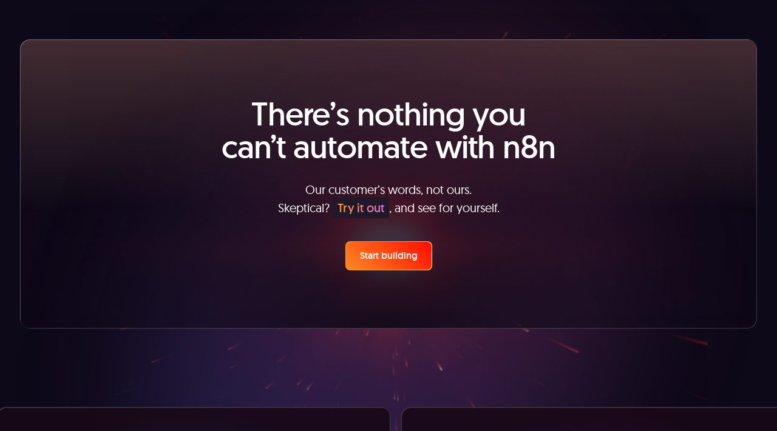

--- FILE ---
content_type: text/css; charset=utf-8
request_url: https://n8n.io/_nuxt/_node2_.TcSNu0M8.css
body_size: -1718
content:
.integration-docs-grid[data-v-11410912]{display:grid;gap:2rem;grid-template-columns:repeat(1,minmax(0,1fr))}@media (min-width:768px){.integration-docs-grid[data-v-11410912]{grid-row:span 3/span 3;grid-template-columns:repeat(2,minmax(0,1fr))}}.integration-docs-subgrid[data-v-11410912],[data-v-11410912] .card-content,[data-v-11410912] .card-inner,[data-v-11410912] .integration-docs-subgrid{display:grid;gap:2rem;grid-template-columns:subgrid}@media (min-width:768px){.integration-docs-subgrid[data-v-11410912],[data-v-11410912] .card-content,[data-v-11410912] .card-inner,[data-v-11410912] .integration-docs-subgrid{grid-row:span 3/span 3;grid-template-columns:subgrid;grid-template-rows:subgrid}}


--- FILE ---
content_type: text/css; charset=utf-8
request_url: https://n8n.io/_nuxt/StrapiComponent.Uodl64Tx.css
body_size: 5440
content:
.faq-content[data-v-6d30bb56]{max-width:725px}.faq-content[data-v-6d30bb56] p{letter-spacing:.025em;line-height:1.62em;--tw-text-opacity:1;color:rgb(102 109 128/var(--tw-text-opacity,1))}.faq-content[data-v-6d30bb56] p:not(:last-child){margin-bottom:1.5rem}.tabs-switcher .tabs-switcher-option[data-v-3869ddb4]{font-size:16px;line-height:150%;padding:.5rem 2rem}@media (min-width:1024px){.tabs-switcher--large .tabs-switcher-option[data-v-3869ddb4]{font-size:18px;line-height:150%;padding:.75rem 3.5rem}}.status-item[data-v-739e1589]{align-items:center;border-radius:9999px;display:flex;height:1.25rem;justify-content:center;width:1.25rem}.feature-table-section[data-v-03ab822b]{box-shadow:0 12px 24px #0000000d,0 2px 4px #0003,0 0 0 1px #00000008}.case-study-card-description[data-v-307ef259] strong{--tw-text-opacity:1;color:rgb(255 255 255/var(--tw-text-opacity,1))}.effect-lightning[data-v-9b4b30df]{flex-shrink:0;height:570px;position:absolute;width:348px;--tw-rotate:3.7deg;filter:drop-shadow(0 0 25px rgba(238,79,39,.5)) blur(12px);transform:translate(var(--tw-translate-x),var(--tw-translate-y)) rotate(var(--tw-rotate)) skew(var(--tw-skew-x)) skewY(var(--tw-skew-y)) scaleX(var(--tw-scale-x)) scaleY(var(--tw-scale-y))}.pricing-plan-item-options .dropdown-option[data-v-8d7692e1]:not(:last-child):after,.pricing-plan-item-options .dropdown-option[data-v-8d7692e1]:not(:last-child):before{background:#9b9eb838;bottom:0;content:"";height:1px;left:0;position:absolute;transition:width .3s ease-in-out;width:100%}.pricing-plan-item-options .dropdown-option[data-v-8d7692e1]:not(:last-child):after{background:#5b3acc;width:0}.pricing-plan-item-options .dropdown-option[data-v-8d7692e1]:not(:last-child):hover:after{width:100%}.pricing-plan-item-options .dropdown-bg[data-v-8d7692e1]{border:1px solid rgba(14,9,24,.15);border-top:0;box-shadow:0 2px 5px #00000026}.pricing-plan-features-list.collapsible[data-v-d39f9983]{max-height:var(--collapsed-height,0);transition:max-height .5s ease}.pricing-plan-features-list.expanded[data-v-d39f9983]{max-height:var(--expanded-height,999px)}.bg-overlay-noise[data-v-1f86ae62]{background-color:#00000038;background-image:url(../images/bg-pattern.png);background-size:2px 2px}.bg-overlay-gradient[data-v-1f86ae62]{background-image:linear-gradient(rgba(0,0,0,.9),rgba(10,5,18,.8) 1%,transparent 66%)}.light-video-block[data-v-1f86ae62]{position:sticky;inset:0 auto auto 0;width:100%;z-index:0}.pricing-bg[data-v-fa933b7a]{filter:blur(150px)}.pricing-bg-wrapper[data-v-fa933b7a]{height:1rem;position:sticky;top:22%}.pricing-wrapper[data-v-2d3eac88]~:not(div,.footer-main){position:relative;z-index:1}input[type=range][data-v-67d67f69]{-webkit-appearance:none}.opinion[data-v-34fefb96] strong{font-weight:400}.opinion[data-v-34fefb96] strong{font-weight:500;--tw-text-opacity:1;color:rgb(255 255 255/var(--tw-text-opacity,1))}@media ((min-width:1280px)){.feedback-slides-wrapper[data-v-34fefb96]{--mask-offset:5rem;-webkit-mask-image:linear-gradient(to right,transparent .5rem,#000 var(--mask-offset),#000 calc(100% - var(--mask-offset)),transparent calc(100% - .5rem));mask-image:linear-gradient(to right,transparent .5rem,#000 var(--mask-offset),#000 calc(100% - var(--mask-offset)),transparent calc(100% - .5rem))}}.feedback-slide[data-v-34fefb96]{background-color:#190918f0;background-image:radial-gradient(circle closest-corner at 50% 100%,var(--bg-color-1),var(--bg-color-2));background-repeat:no-repeat;box-shadow:inset -1px -1px #fff3,inset 1px 1px #fff3;transition-duration:.3s;transition-property:--bg-color-1,--bg-color-2}.feedback-slide[data-v-34fefb96]:nth-child(odd){--bg-color-1:rgba(126,34,206,.3);--bg-color-2:rgba(38,33,73,0)}.feedback-slide[data-v-34fefb96]:nth-child(odd):hover{--bg-color-1:rgba(126,34,206,.6);--bg-color-2:rgba(38,33,73,0)}.feedback-slide[data-v-34fefb96]:nth-child(2n){--bg-color-1:rgba(7,122,199,.3);--bg-color-2:rgba(38,33,73,0)}.feedback-slide[data-v-34fefb96]:nth-child(2n):hover{--bg-color-1:rgba(7,122,199,.6);--bg-color-2:rgba(38,33,73,0)}.plan-preview-grid>div:last-child{margin-bottom:0}.circle-gradient[data-v-37053884]{aspect-ratio:1057/720;max-width:1057px;position:absolute;right:0;top:0;transform-origin:center;width:100%;--tw-translate-y:10%;--tw-rotate:15deg;border-radius:50%;opacity:.6;transform:translate(var(--tw-translate-x),var(--tw-translate-y)) rotate(var(--tw-rotate)) skew(var(--tw-skew-x)) skewY(var(--tw-skew-y)) scaleX(var(--tw-scale-x)) scaleY(var(--tw-scale-y));--tw-blur:blur(150px);filter:var(--tw-blur) var(--tw-brightness) var(--tw-contrast) var(--tw-grayscale) var(--tw-hue-rotate) var(--tw-invert) var(--tw-saturate) var(--tw-sepia) var(--tw-drop-shadow)}@media (min-width:768px){.circle-gradient[data-v-37053884]{right:-10%}}@media (min-width:1024px){.circle-gradient[data-v-37053884]{right:-10%;--tw-translate-y:-25%;transform:translate(var(--tw-translate-x),var(--tw-translate-y)) rotate(var(--tw-rotate)) skew(var(--tw-skew-x)) skewY(var(--tw-skew-y)) scaleX(var(--tw-scale-x)) scaleY(var(--tw-scale-y))}}.circle-gradient[data-v-37053884]{background:radial-gradient(67.82% 89.62% at 86.97% 105.17%,#4006a7 0,#621f04)}.social-proof[data-v-f1382375] strong{font-family:geomanist-book,ui-sans-serif,system-ui,sans-serif,Apple Color Emoji,Segoe UI Emoji,Segoe UI Symbol,Noto Color Emoji;--tw-text-opacity:1;color:rgb(255 255 255/var(--tw-text-opacity,1))}.logos--light[data-v-f1382375]{opacity:.7}.logos--light[data-v-f1382375] .logo{filter:invert(71%) sepia(14%) saturate(577%) hue-rotate(210deg)}.sr-only[data-v-3bdb99e4]{height:1px;margin:-1px;overflow:hidden;padding:0;position:absolute;width:1px;clip:rect(0,0,0,0);border:0}.bg-hero[data-v-e63726b6]{filter:brightness(110%)}.bg-video[data-v-e63726b6]{filter:saturate(200%) blur(2px)}.bg-cover[data-v-e63726b6]{background:linear-gradient(180deg,#040307,transparent),radial-gradient(90% 90% at 50% 20%,transparent 45%,rgba(14,9,24,.85) 70%,#0e0918 90%)}@media ((min-width:768px)){.bg-cover[data-v-e63726b6]{background:linear-gradient(90deg,#0e0918 3%,#0e091880 10%,#0e091800 25%,#0e091800 75%,#0e091880 90%,#0e0918 97%),radial-gradient(120% 90% at 50% 15%,transparent 45%,rgba(14,9,24,.6) 85%,#0e0918 95%)}}@media ((min-width:1024px)){.bg-cover[data-v-e63726b6]{background:linear-gradient(90deg,#0e0918 3%,#0e091880 10%,#0e091800 25%,#0e091800 75%,#0e091880 90%,#0e0918 97%),radial-gradient(120% 100% at 50% 20%,transparent 45%,rgba(14,9,24,.85) 85%,#0e0918 95%)}}@media ((min-width:1280px)){.bg-cover[data-v-e63726b6]{background:linear-gradient(90deg,#0e0918 4%,#0e0918a6 10%,#0e091880 12%,#0e091800 25%,#0e091800 75%,#0e091880 88%,#0e0918a6 90%,#0e0918 96%),radial-gradient(circle at 50% 20%,transparent 45%,rgba(14,9,24,.85) 85%,#0e0918 95%)}}@media ((min-width:1536px)){.bg-cover[data-v-e63726b6]{background:linear-gradient(90deg,#0e0918 0,#0e09184d 12%,#0e091800 25%,#0e091800 75%,#0e09184d 88%,#0e0918),radial-gradient(circle at 50% 20%,transparent 45%,rgba(14,9,24,.85) 85%,#0e0918 95%)}}.bg-overlay[data-v-e63726b6]{background-image:url(../images/bg-pattern.png);background-size:2px 2px}.feature-card[data-v-00df07f7]{background:linear-gradient(136deg,#211a2e,#000)}.tab-title[data-v-07ba7372] strong{font-weight:400;--tw-text-opacity:1;color:rgb(255 255 255/var(--tw-text-opacity,1))}@keyframes marquee{0%{transform:translate(0)}to{transform:translate(-50%)}}.c-marquee{--mask-offset:5rem;-webkit-mask-image:linear-gradient(to right,transparent .5rem,#000 var(--mask-offset),#000 calc(100% - var(--mask-offset)),transparent calc(100% - .5rem));mask-image:linear-gradient(to right,transparent .5rem,#000 var(--mask-offset),#000 calc(100% - var(--mask-offset)),transparent calc(100% - .5rem))}@media ((min-width:768px)){.c-marquee{--mask-offset:5rem}}@media ((min-width:1280px)){.c-marquee{--mask-offset:10rem}}.c-marquee-track{animation:marquee var(--speed,15s) linear infinite var(--direction,forwards);animation-play-state:paused}.effect-bg[data-v-69b2c69c]{aspect-ratio:1/2.2;background-image:linear-gradient(#a13355,#5159d9);border-radius:800%;filter:blur(128px);left:50%;max-width:400px;opacity:.45;position:absolute;top:55%;transform:translate(-50%,-50%);width:80%;z-index:-1}@media ((min-width:768px)){.effect-bg[data-v-69b2c69c]{transform:translate(-50%,-50%) rotate(10deg)}}@media ((min-width:1024px)){.effect-bg[data-v-69b2c69c]{transform:translate(-50%,-50%) rotate(20deg)}}@media ((min-width:1536px)){.effect-bg[data-v-69b2c69c]{transform:translate(-50%,-50%) rotate(24deg)}}.marquee-wrapper[data-v-69b2c69c]{perspective:1000px;perspective-origin:50% 50%}.marquee-inner[data-v-69b2c69c]{transform-style:preserve-3d}.chat-box-message--default[data-v-7c48b1fe]{max-width:65%}.chat-box-message--full[data-v-7c48b1fe]{max-width:100%}.effect-layer[data-v-df85f908]{background-image:radial-gradient(65% 75% at 50% 50%,#7877c661,#7877c600 70%);bottom:0;height:700px;left:35%;max-width:1200px;position:absolute;transform:translate(-50%,50%);width:100%;z-index:-1}.effect-stars-layer[data-v-df85f908]{left:50%;opacity:.21;position:absolute;top:50%;transform:translate(-50%,-50%)}@media ((min-width:768px)){.effect-stars-layer[data-v-df85f908]{left:50%}}@media ((min-width:1024px)){.effect-stars-layer[data-v-df85f908]{left:55%}}@media ((min-width:1536px)){.effect-stars-layer[data-v-df85f908]{left:50%}}.feature-item[data-v-3c40e4c8] strong{--tw-text-opacity:1;color:rgb(14 9 24/var(--tw-text-opacity,1))}.effect-img[data-v-3c40e4c8]{border:2px solid #fff;border-radius:16px;box-shadow:inset 0 0 0 3px #323335,0 12px 25px #0000000d,0 2px 4px #0000000d;filter:contrast(125%);max-width:200%;outline:3px solid #000;outline-offset:0;padding-top:0;transform:perspective(2000px) rotateX(0) rotateY(-31deg) rotate(0);transform-style:preserve-3d;vertical-align:baseline;width:100%}.feature-item[data-v-616f9f44] strong{--tw-text-opacity:1;color:rgb(255 255 255/var(--tw-text-opacity,1))}@media (min-width:1024px){.parallax-wrapper[data-v-27b2be1d]>*{height:600px;top:7rem}}.parallax-wrapper--sticky[data-v-27b2be1d]>*{position:sticky}.section-bg-layer[data-v-dcaa5680]{filter:brightness(84%) saturate(27%);inset:-10% -45% auto auto;mix-blend-mode:luminosity;position:absolute;width:100%}@media ((min-width:1280px)){.section-bg-layer[data-v-dcaa5680]{inset:-16% -45% auto auto;width:100%}}@media ((min-width:1536px)){.section-bg-layer[data-v-dcaa5680]{inset:-18% -45% auto auto;width:100%}}.embed-automation-background[data-v-a443e716]{background-image:radial-gradient(circle closest-corner at 50% 110%,#0f0a19,#26214900),linear-gradient(#67454599,#26214900 60%);background-repeat:no-repeat;--tw-shadow:inset -1px -1px #fff3,inset 1px 1px #ffffff4d;--tw-shadow-colored:inset -1px -1px var(--tw-shadow-color),inset 1px 1px var(--tw-shadow-color);box-shadow:var(--tw-ring-offset-shadow,0 0 #0000),var(--tw-ring-shadow,0 0 #0000),var(--tw-shadow)}.d-tablet-wrap[data-v-da8130aa]{perspective:1000px;perspective-origin:50%}.d-tablet-inner[data-v-da8130aa]{transform-style:preserve-3d}.mask-effect[data-v-da8130aa]{aspect-ratio:6/4;background-color:#ff9b26;background-image:linear-gradient(136deg,#ff9b26,#6b21ef);border-radius:100%;filter:blur(30px);height:68.35%;left:50%;mix-blend-mode:color;opacity:.47;position:absolute;top:50%;transform:translate(-50%,-50%);z-index:100}.mask-bg-cover[data-v-da8130aa]{background-color:#0e091880;background-image:linear-gradient(180deg,#0e091800 85%,#0e0918 89%),radial-gradient(120% 80% at 50% 15%,transparent 45%,#0e0918 90%);height:100%;left:0;position:absolute;top:0;width:100%;z-index:80}@media ((min-width:1024px)){.mask-bg-cover[data-v-da8130aa]{background-image:linear-gradient(#0e091800 70%,#0e0918 89%),radial-gradient(circle at 50% 30%,transparent 45%,#0e0918 69%)}}.card-description[data-v-5c1693d1]>div{display:flex;flex-direction:column;letter-spacing:.025em;row-gap:1.1rem}.blur-hero[data-v-1f16770e]{background-color:#7a459666;border-radius:100%;filter:blur(150px);height:20em;left:0;max-width:50em;position:absolute;top:20%;transform:translate(-40%);width:100%}.content[data-v-6ab43aeb] strong{--tw-text-opacity:1;color:rgb(255 255 255/var(--tw-text-opacity,1))}.step-content[data-v-6ab43aeb] p img{display:inline-block}.grid-card[data-v-7bd2d25e]{overflow:hidden;position:relative}.grid-card--default[data-v-7bd2d25e]{background:transparent}.grid-layout[data-v-7bd2d25e]{display:grid;gap:1rem}@media (min-width:1024px){.grid-layout[data-v-7bd2d25e]{grid-template-columns:repeat(12,minmax(0,1fr))}}.grid-layout--default .grid-card[data-v-7bd2d25e]:nth-child(4n+1),.grid-layout--default .grid-card[data-v-7bd2d25e]:nth-child(4n+4){grid-column:span 12/span 12}@media (min-width:1024px){.grid-layout--default .grid-card[data-v-7bd2d25e]:nth-child(4n+1),.grid-layout--default .grid-card[data-v-7bd2d25e]:nth-child(4n+4){grid-column:span 5/span 5}}.grid-layout--default .grid-card[data-v-7bd2d25e]:nth-child(4n+2),.grid-layout--default .grid-card[data-v-7bd2d25e]:nth-child(4n+3){grid-column:span 12/span 12}@media (min-width:1024px){.grid-layout--default .grid-card[data-v-7bd2d25e]:nth-child(4n+2),.grid-layout--default .grid-card[data-v-7bd2d25e]:nth-child(4n+3){grid-column:span 7/span 7}.grid-layout--three-column[data-v-7bd2d25e]{grid-template-columns:repeat(3,minmax(0,1fr))}}.grid-layout--masonry .grid-card[data-v-7bd2d25e]:nth-child(4n+1),.grid-layout--masonry .grid-card[data-v-7bd2d25e]:nth-child(4n+4){grid-column:span 12/span 12}@media (min-width:1024px){.grid-layout--masonry .grid-card[data-v-7bd2d25e]:nth-child(4n+1),.grid-layout--masonry .grid-card[data-v-7bd2d25e]:nth-child(4n+4){grid-column:span 7/span 7}}.grid-layout--masonry .grid-card[data-v-7bd2d25e]:nth-child(4n+2),.grid-layout--masonry .grid-card[data-v-7bd2d25e]:nth-child(4n+3){grid-column:span 12/span 12}@media (min-width:1024px){.grid-layout--masonry .grid-card[data-v-7bd2d25e]:nth-child(4n+2),.grid-layout--masonry .grid-card[data-v-7bd2d25e]:nth-child(4n+3){grid-column:span 5/span 5}}.bg-image[data-v-e1c78272]{-webkit-backdrop-filter:blur(20px);backdrop-filter:blur(20px);background:linear-gradient(180deg,#0e0918,#0e091800 50%,#0e0918)}[data-v-b8892058] .carousel .carousel{padding-bottom:2rem}[data-v-b8892058] .carousel .carousel__slide{margin-bottom:2rem}[data-v-b8892058] .carousel .carousel__pagination{align-items:center;bottom:-2rem;display:flex;justify-content:center}[data-v-b8892058] .carousel .carousel__pagination-button{border-radius:9999px;--tw-bg-opacity:1;background-color:rgb(70 70 70/var(--tw-bg-opacity,1));height:.5rem;width:.5rem}[data-v-b8892058] .carousel .carousel__pagination-button:hover{--tw-bg-opacity:1;background-color:rgb(70 70 70/var(--tw-bg-opacity,1))}[data-v-b8892058] .carousel .carousel__pagination-button--active{--tw-bg-opacity:1;background-color:rgb(228 228 228/var(--tw-bg-opacity,1));height:.75rem;width:.75rem}.grid-items-align--top[data-v-c21f3917]{align-items:flex-start}.grid-items-align--center[data-v-c21f3917]{align-items:center}.grid-items-align--bottom[data-v-c21f3917]{align-items:flex-end}.grid-layout[data-v-c21f3917]{display:grid;gap:2rem}.grid-layout[data-v-c21f3917],.grid-layout--one-column[data-v-c21f3917]{grid-template-columns:repeat(1,minmax(0,1fr))}@media (min-width:1024px){.grid-layout--two-column[data-v-c21f3917]{grid-template-columns:repeat(2,minmax(0,1fr))}.grid-layout--three-column[data-v-c21f3917]{grid-template-columns:repeat(3,minmax(0,1fr))}.grid-layout--four-column[data-v-c21f3917]{grid-template-columns:repeat(4,minmax(0,1fr))}.grid-layout--five-column[data-v-c21f3917]{grid-template-columns:repeat(5,minmax(0,1fr))}.grid-layout--six-column[data-v-c21f3917]{grid-template-columns:repeat(6,minmax(0,1fr))}}@property --bg-color-1{syntax:"<color>";inherits:true;initial-value:transparent}@property --bg-color-2{syntax:"<color>";inherits:true;initial-value:transparent}.segment-tab[data-v-71cd8697]{--bg-color-1:rgba(37,30,50,0);--bg-color-2:rgba(23,18,31,0);--border-color:hsla(0,0%,100%,0);background:linear-gradient(to bottom,var(--bg-color-1),var(--bg-color-2));border:1px solid var(--border-color);transition-duration:.3s,.3s;transition-property:--bg-color-1,--bg-color-2,--border-color}.segment-tab.active[data-v-71cd8697],.segment-tab[data-v-71cd8697]:hover{--bg-color-1:#251e32;--bg-color-2:#17121f;--border-color:hsla(0,0%,100%,.1)}.integration-card[data-v-bfee1cc5]{--bg-color-1:rgba(168,92,92,0);--bg-color-2:rgba(4,0,255,0);--bg-color-3:rgba(217,126,75,0);background-image:radial-gradient(65% 110% at 50% 0,var(--bg-color-1) 0,rgba(103,69,69,0) 100%),radial-gradient(66% 135% at 77% 23%,var(--bg-color-2) 0,hsla(68,15%,59%,0) 80%),radial-gradient(125% 234% at 10% 142%,var(--bg-color-3) 0,hsla(0,0%,100%,0) 37%);transition-duration:.3s,.3s,.3s;transition-property:--bg-color-1,--bg-color-2,--bg-color-3}.integration-card[data-v-bfee1cc5]:hover{--bg-color-1:rgba(168,92,92,.1);--bg-color-2:rgba(4,0,255,.15);--bg-color-3:rgba(217,126,75,.15)}.base-pagination-button[data-v-b8cc4589]:hover{background-color:#ffffff1a}.base-pagination-button[data-v-b8cc4589]:disabled{opacity:.5}.base-pagination-item[data-v-b8cc4589]{height:2.5rem;padding-left:0;padding-right:0;width:2.5rem;--tw-text-opacity:1;color:rgb(255 255 255/var(--tw-text-opacity,1));transition-duration:.15s;transition-property:color,background-color,border-color,text-decoration-color,fill,stroke;transition-timing-function:cubic-bezier(.4,0,.2,1)}.base-pagination-item[data-v-b8cc4589]:focus{outline:2px solid transparent;outline-offset:2px}@media (min-width:1024px){.base-pagination-item[data-v-b8cc4589]{height:3rem;width:3rem}}.case-study-hero-title[data-v-beea2908] strong{-webkit-background-clip:text;background-clip:text;background-image:linear-gradient(89.98deg,#ffb552 29.9%,#ff5873 71.24%,#b83dff 96.05%);letter-spacing:-.02em;padding-right:.04em;-webkit-text-fill-color:transparent}.group-info-label[data-v-d63c1c8e]{font-family:geomanist,ui-sans-serif,system-ui,sans-serif,Apple Color Emoji,Segoe UI Emoji,Segoe UI Symbol,Noto Color Emoji;font-size:12px;font-weight:400;line-height:150%;text-transform:uppercase}.group-info[data-v-d63c1c8e]{display:flex;flex-direction:column;gap:.25rem}[data-v-c18c3b8e] .pricing-text-line{font-size:14px;line-height:150%;margin-top:1rem;padding-bottom:48px;padding-top:1rem;text-align:center}@media (min-width:768px){[data-v-c18c3b8e] .pricing-text-line{padding-bottom:48px}}@media (min-width:1024px){[data-v-c18c3b8e] .pricing-text-line{padding-bottom:64px}}.grid-layout[data-v-19f6675d]{display:grid;gap:1rem}@media (min-width:1024px){.grid-layout[data-v-19f6675d]{grid-template-columns:repeat(12,minmax(0,1fr))}}.grid-layout--default .grid-item[data-v-19f6675d]:nth-child(4n+1),.grid-layout--default .grid-item[data-v-19f6675d]:nth-child(4n+4){grid-column:span 12/span 12}@media (min-width:1024px){.grid-layout--default .grid-item[data-v-19f6675d]:nth-child(4n+1),.grid-layout--default .grid-item[data-v-19f6675d]:nth-child(4n+4){grid-column:span 5/span 5}}.grid-layout--default .grid-item[data-v-19f6675d]:nth-child(4n+2),.grid-layout--default .grid-item[data-v-19f6675d]:nth-child(4n+3){grid-column:span 12/span 12}@media (min-width:1024px){.grid-layout--default .grid-item[data-v-19f6675d]:nth-child(4n+2),.grid-layout--default .grid-item[data-v-19f6675d]:nth-child(4n+3){grid-column:span 7/span 7}.grid-layout--three-column[data-v-19f6675d]{grid-template-columns:repeat(3,minmax(0,1fr))}}.grid-layout--masonry .grid-item[data-v-19f6675d]:nth-child(4n+1),.grid-layout--masonry .grid-item[data-v-19f6675d]:nth-child(4n+4){grid-column:span 12/span 12}@media (min-width:1024px){.grid-layout--masonry .grid-item[data-v-19f6675d]:nth-child(4n+1),.grid-layout--masonry .grid-item[data-v-19f6675d]:nth-child(4n+4){grid-column:span 7/span 7}}.grid-layout--masonry .grid-item[data-v-19f6675d]:nth-child(4n+2),.grid-layout--masonry .grid-item[data-v-19f6675d]:nth-child(4n+3){grid-column:span 12/span 12}@media (min-width:1024px){.grid-layout--masonry .grid-item[data-v-19f6675d]:nth-child(4n+2),.grid-layout--masonry .grid-item[data-v-19f6675d]:nth-child(4n+3){grid-column:span 5/span 5}}.spinner[data-v-a640490f]{animation-delay:0s;animation-direction:normal;animation-duration:1s;animation-iteration-count:infinite;animation-name:spinny-a640490f;animation-timing-function:linear}@keyframes spinny-a640490f{0%{transform:rotate(0)}to{transform:rotate(1turn)}}.lightning-bg[data-v-75df504b]{filter:drop-shadow(0 0 25px rgba(238,79,39,.5)) blur(12px);flex-shrink:0;height:570px;position:absolute;transform:rotate(3.747deg);width:348px}.card-inner[data-v-05baf206]{background-image:radial-gradient(circle at 30% 140%,#d97e4b38,#0000 37%),radial-gradient(circle at 50% 310%,#4c00ff26,#a3a78800 78%),linear-gradient(#0000,#0d0a195e),radial-gradient(circle at 50% 0,#a85c5c17,#67454500);border:.5px solid #ffffff29;box-shadow:inset 0 1px #ff8e5d66}.content-wizard-item[data-v-2cdb5846]{padding-bottom:48px}.content-wizard-item[data-v-2cdb5846]:last-child{padding-bottom:0}@media (min-width:768px){.content-wizard-item[data-v-2cdb5846]{padding-bottom:48px}}@media (min-width:1024px){.content-wizard-item[data-v-2cdb5846]{padding-bottom:64px}}.prism-editor-wrapper{align-items:flex-start;display:flex;height:100%;overflow:auto;-o-tab-size:1.5em;tab-size:1.5em;-moz-tab-size:1.5em;width:100%}@media (-ms-high-contrast:active),(-ms-high-contrast:none){.prism-editor-wrapper .prism-editor__textarea{color:transparent!important}.prism-editor-wrapper .prism-editor__textarea::-moz-selection{background-color:#accef7!important;color:transparent!important}.prism-editor-wrapper .prism-editor__textarea::selection{background-color:#accef7!important;color:transparent!important}}.prism-editor-wrapper .prism-editor__container{box-sizing:border-box;overflow:hidden;padding:0;position:relative;text-align:left;width:100%}.prism-editor-wrapper .prism-editor__line-numbers{flex-shrink:0;height:100%;margin-right:10px;margin-top:0;overflow:hidden;padding-top:4px}.prism-editor-wrapper .prism-editor__line-number{text-align:right;white-space:nowrap}.prism-editor-wrapper .prism-editor__textarea{color:inherit;height:100%;left:0;overflow:hidden;position:absolute;resize:none;top:0;width:100%;-moz-osx-font-smoothing:grayscale;-webkit-font-smoothing:antialiased;-webkit-text-fill-color:transparent}.prism-editor-wrapper .prism-editor__editor,.prism-editor-wrapper .prism-editor__textarea{background:none;border:0;box-sizing:inherit;display:inherit;font-family:inherit;font-size:inherit;font-style:inherit;font-variant-ligatures:inherit;font-weight:inherit;letter-spacing:inherit;line-height:inherit;margin:0;-moz-tab-size:inherit;-o-tab-size:inherit;tab-size:inherit;text-indent:inherit;text-rendering:inherit;text-transform:inherit;white-space:pre-wrap;word-wrap:keep-all;overflow-wrap:break-word;padding:0}.prism-editor-wrapper .prism-editor__textarea--empty{-webkit-text-fill-color:inherit!important}.prism-editor-wrapper .prism-editor__editor{pointer-events:none;position:relative}code[class*=language-],pre[class*=language-]{background:none;color:#ccc;font-family:Consolas,Monaco,Andale Mono,Ubuntu Mono,monospace;font-size:1em;text-align:left;white-space:pre;word-break:normal;word-spacing:normal;word-wrap:normal;-webkit-hyphens:none;hyphens:none;line-height:1.5;-moz-tab-size:4;-o-tab-size:4;tab-size:4}pre[class*=language-]{margin:.5em 0;overflow:auto;padding:1em}:not(pre)>code[class*=language-],pre[class*=language-]{background:#2d2d2d}:not(pre)>code[class*=language-]{border-radius:.3em;padding:.1em;white-space:normal}.token.block-comment,.token.cdata,.token.comment,.token.doctype,.token.prolog{color:#999}.token.punctuation{color:#ccc}.token.attr-name,.token.deleted,.token.namespace,.token.tag{color:#e2777a}.token.function-name{color:#6196cc}.token.boolean,.token.function,.token.number{color:#f08d49}.token.class-name,.token.constant,.token.property,.token.symbol{color:#f8c555}.token.atrule,.token.builtin,.token.important,.token.keyword,.token.selector{color:#cc99cd}.token.attr-value,.token.char,.token.regex,.token.string,.token.variable{color:#7ec699}.token.entity,.token.operator,.token.url{color:#67cdcc}.token.bold,.token.important{font-weight:700}.token.italic{font-style:italic}.token.entity{cursor:help}.token.inserted{color:green}.prism-editor[data-v-91d8c7e9]{background-color:transparent;font-size:14px;height:1px;line-height:150%;min-height:175px;padding:0}[data-v-91d8c7e9] .prism-editor__textarea::-moz-placeholder{font-size:14px;line-height:150%;--tw-text-opacity:1;color:rgb(122 122 122/var(--tw-text-opacity,1))}[data-v-91d8c7e9] .prism-editor__textarea::placeholder{font-size:14px;line-height:150%;--tw-text-opacity:1;color:rgb(122 122 122/var(--tw-text-opacity,1))}@media (min-width:1024px){[data-v-91d8c7e9] .prism-editor__textarea::-moz-placeholder{font-size:16px;line-height:150%}[data-v-91d8c7e9] .prism-editor__textarea::placeholder{font-size:16px;line-height:150%}}[data-v-91d8c7e9] .prism-editor__textarea:focus{outline:2px solid transparent;outline-offset:2px}[data-v-91d8c7e9] .prism-editor__container{min-height:100%}.file-uploads{display:inline-block;overflow:hidden;position:relative;text-align:center}.file-uploads.file-uploads-html4 input,.file-uploads.file-uploads-html5 label{background:#fff;bottom:0;font-size:20em;height:100%;left:0;opacity:0;position:absolute;right:0;top:0;width:100%;z-index:1}.file-uploads.file-uploads-html4 label,.file-uploads.file-uploads-html5 input{background:#fff0;height:1px;opacity:0;overflow:hidden;position:absolute;position:fixed;width:1px;z-index:-1}.file-uploads[data-v-cf213777]{display:flex;flex-direction:column;width:100%}.col-media[data-v-85fa4e48]{-webkit-backdrop-filter:blur(50px);backdrop-filter:blur(50px);background:radial-gradient(193.87% 204.83% at 32.86% 142.68%,rgba(168,92,92,.7) 0,transparent 36.9%),radial-gradient(181% 145.13% at 52.69% 41.32%,#18047026 0,#a2a68700 80%),linear-gradient(180deg,transparent,rgba(13,10,25,.37)),radial-gradient(54.81% 97.44% at 54.44% 2.66%,#a85c5c4a 0,#67454514);box-shadow:inset 0 1px #ff8e5d66}.editor-wrapper[data-v-fab5ab4b]{box-shadow:inset 0 0 5px 1px #0003}.col-media[data-v-fe20fa0a]{-webkit-backdrop-filter:blur(50px);backdrop-filter:blur(50px);background:radial-gradient(193.87% 204.83% at 32.86% 142.68%,rgba(168,92,92,.7) 0,transparent 36.9%),radial-gradient(181% 145.13% at 52.69% 41.32%,#18047026 0,#a2a68700 80%),linear-gradient(180deg,transparent,rgba(13,10,25,.37)),radial-gradient(54.81% 97.44% at 54.44% 2.66%,#a85c5c4a 0,#67454514);box-shadow:inset 0 1px #ff8e5d66}.section-bg-layer[data-v-7e985454]{filter:brightness(84%) saturate(27%);inset:-10% -45% auto auto;mix-blend-mode:luminosity;position:absolute;width:100%}@media ((min-width:1280px)){.section-bg-layer[data-v-7e985454]{inset:-16% -45% auto auto;width:100%}}@media ((min-width:1536px)){.section-bg-layer[data-v-7e985454]{inset:-18% -45% auto auto;width:100%}}.editor-wrapper[data-v-03c5fee0]{box-shadow:inset 0 0 5px 1px #0003}.fade-enter-active[data-v-03c5fee0]{transition:opacity 1s ease}.fade-enter-from[data-v-03c5fee0],.fade-leave-to[data-v-03c5fee0]{opacity:0}textarea[data-v-03c5fee0]{background-color:transparent;height:175px;outline:2px solid transparent;outline-offset:2px;resize:none;width:100%}.image-preview[data-v-03c5fee0]{border-width:1px;--tw-border-opacity:1;border-color:rgb(163 163 163/var(--tw-border-opacity,1));box-shadow:inset 0 0 5px 1px #0003}.pagination-button[data-v-03c5fee0]{height:2.5rem;padding-left:0;padding-right:0;width:2.5rem;--tw-text-opacity:1;color:rgb(255 255 255/var(--tw-text-opacity,1));transition-duration:.15s;transition-property:color,background-color,border-color,text-decoration-color,fill,stroke;transition-timing-function:cubic-bezier(.4,0,.2,1)}.pagination-button[data-v-03c5fee0]:hover{background-color:#ffffff1a}.pagination-button[data-v-03c5fee0]:focus{outline:2px solid transparent;outline-offset:2px}.pagination-button[data-v-03c5fee0]:disabled{opacity:.5}@media (min-width:1024px){.pagination-button[data-v-03c5fee0]{height:3rem;width:3rem}}.editor-wrapper[data-v-87c60ef3]{box-shadow:inset 0 0 5px 1px #0003}.fade-enter-active[data-v-87c60ef3]{transition:opacity 1s ease}.fade-enter-from[data-v-87c60ef3],.fade-leave-to[data-v-87c60ef3]{opacity:0}.iframe-content[data-v-06258a1a] iframe{max-width:100%}.content-sections-wrapper[data-v-06eed687]{counter-reset:section}.content-sections-wrapper .section-counter[data-v-06eed687]{counter-increment:section}.content-sections-wrapper .section-counter[data-v-06eed687] ol{counter-reset:subsection}.content-sections-wrapper .section-counter[data-v-06eed687] ol>li{counter-increment:subsection 1}.content-sections-wrapper .section-counter[data-v-06eed687] ol>li::marker{content:counter(section) "." counter(subsection) " "}


--- FILE ---
content_type: text/css; charset=utf-8
request_url: https://n8n.io/_nuxt/Badge.9jUfwf0c.css
body_size: -1195
content:
.badge[data-v-26bd6d7d]{background-repeat:no-repeat;transition-duration:.2s,.2s,.2s;transition-property:all,color,opacity;transition-timing-function:ease,ease,ease}.badge--dark[data-v-26bd6d7d]{background-image:radial-gradient(circle closest-corner at 50% 160%,#8b5261,#fff0 67%),linear-gradient(hsla(0,0%,100%,.18),transparent);box-shadow:inset 0 0 #c4bbd3,0 4px 4px #0e091870,0 13px 16px -8px #000,inset 0 4px 12px #ffffff0d}.badge--orange[data-v-26bd6d7d]{background-image:radial-gradient(circle closest-corner at 50% 160%,#ec8961,#8a546f 67%),linear-gradient(hsla(0,0%,100%,.18),transparent);box-shadow:inset 0 0 #c4bbd3,inset 0 4px 12px #ffffff0d}.badge--flat[data-v-26bd6d7d]{background-color:#ffffff1a;border-color:#ffffff26;border-width:1px;--tw-text-opacity:1;color:rgb(255 255 255/var(--tw-text-opacity,1))}.badge--flat-white[data-v-26bd6d7d]{border-width:1px;--tw-border-opacity:1;border-color:rgb(228 228 228/var(--tw-border-opacity,1));--tw-bg-opacity:1;background-color:rgb(255 255 255/var(--tw-bg-opacity,1));--tw-text-opacity:1;color:rgb(72 85 106/var(--tw-text-opacity,1))}.badge--md[data-v-26bd6d7d]{font-size:14px;gap:5px;height:2rem;line-height:150%}.badge--md .icon[data-v-26bd6d7d]{height:1.5rem;width:1.5rem}.badge--lg[data-v-26bd6d7d]{font-size:16px;gap:.375rem;height:2.25rem;line-height:150%}.badge--lg .icon[data-v-26bd6d7d]{height:1.75rem;width:1.75rem}.badge--xl[data-v-26bd6d7d]{font-size:20px;gap:.5rem;height:2.5rem;line-height:150%}.badge--xl .icon[data-v-26bd6d7d]{height:2rem;width:2rem}.icon[data-v-26bd6d7d]{box-shadow:inset 0 4.818px 9.635px #ffffff1f,inset 0 .803px .803px #fff3,0 3.212px 3.212px #08080814,inset 0 .803px 1.606px #08080833}.icon--dark[data-v-26bd6d7d]{background-image:radial-gradient(88% 125% at 25% 0,#138af2e6 0,#520092e6)}.icon--orange[data-v-26bd6d7d]{background-image:radial-gradient(286.48% 406.94% at -41.88% -152%,#fff8f0e6 0,#ff9b26e6 29.55%,#ee4f27e6 62.05%,#520092e6)}.icon--yellow[data-v-26bd6d7d]{background-image:radial-gradient(286.48% 406.94% at -41.88% -152%,#fff8f0e6 0,#cca87fe6 29.55%,#aecd4fe6 62.05%,#520092e6)}.icon--purple[data-v-26bd6d7d]{background-image:radial-gradient(170.78% 242.6% at 25% 0,#ffffffe6 0,#ff1fffe6 19.05%,#000f92e6)}.icon--aqua[data-v-26bd6d7d]{background-image:radial-gradient(75% 100% at 25% 0,#138af2e6 0,#2eb67de6);box-shadow:inset 0 0 #c4bbd3,inset 0 4px 12px #ffffff0d}.icon--flat[data-v-26bd6d7d],.icon--flat-white[data-v-26bd6d7d]{padding-top:0;--tw-shadow:0 0 #0000;--tw-shadow-colored:0 0 #0000;box-shadow:var(--tw-ring-offset-shadow,0 0 #0000),var(--tw-ring-shadow,0 0 #0000),var(--tw-shadow)}


--- FILE ---
content_type: text/css; charset=utf-8
request_url: https://n8n.io/_nuxt/WorkflowViewer.DhOPD9_0.css
body_size: -1582
content:
.modal-body[data-v-8cb53710]{max-height:80vh}@media ((min-width:1280px)){.modal-body[data-v-8cb53710]{max-height:90vh}}.scrollable-container[data-v-8cb53710]{--track-color:#0e0918;-webkit-mask:linear-gradient(180deg,hsla(0,0%,100%,0) 0,#fff .5rem,#fff,#fff calc(100% - .5rem),hsla(0,0%,100%,0));mask:linear-gradient(180deg,hsla(0,0%,100%,0) 0,#fff .5rem,#fff,#fff calc(100% - .5rem),hsla(0,0%,100%,0))}n8n-demo[data-v-2f4878b1]{--n8n-overlay-background:rgba(14,9,24,.1);--n8n-overlay-border:1px solid #1f192a;--n8n-overlay-background-color:#1f192a;--n8n-interact-button-color:#fff;--n8n-workflow-min-height:420px}@media ((min-width:1024px)){n8n-demo[data-v-2f4878b1]{--n8n-workflow-min-height:520px}}


--- FILE ---
content_type: text/css; charset=utf-8
request_url: https://n8n.io/_nuxt/GradientTile.DIwaVhGe.css
body_size: -224
content:
.gradient-tile[data-v-cdd6d5d1]{align-items:center;background-color:#0d0a1947;border-color:#ffffff1a;border-radius:.5rem;border-width:1px;display:flex;flex-direction:column;justify-content:center;letter-spacing:-.02em;overflow:hidden;padding:.875rem;row-gap:1.5rem;width:100%;--tw-shadow:0px 0px 8px 0px rgba(0,0,0,.26);--tw-shadow-colored:0px 0px 8px 0px var(--tw-shadow-color);box-shadow:var(--tw-ring-offset-shadow,0 0 #0000),var(--tw-ring-shadow,0 0 #0000),var(--tw-shadow);--tw-backdrop-blur:blur(22px);-webkit-backdrop-filter:var(--tw-backdrop-blur) var(--tw-backdrop-brightness) var(--tw-backdrop-contrast) var(--tw-backdrop-grayscale) var(--tw-backdrop-hue-rotate) var(--tw-backdrop-invert) var(--tw-backdrop-opacity) var(--tw-backdrop-saturate) var(--tw-backdrop-sepia);backdrop-filter:var(--tw-backdrop-blur) var(--tw-backdrop-brightness) var(--tw-backdrop-contrast) var(--tw-backdrop-grayscale) var(--tw-backdrop-hue-rotate) var(--tw-backdrop-invert) var(--tw-backdrop-opacity) var(--tw-backdrop-saturate) var(--tw-backdrop-sepia)}.gradient-tile-default[data-v-cdd6d5d1]{background-image:radial-gradient(circle farthest-side at 100% -80%,rgba(175,106,140,.46),rgba(98,65,83,.38) 39%,transparent 55%),radial-gradient(circle at 50% 100%,#7a396d4a,#2a192963)}.gradient-tile-orange[data-v-cdd6d5d1]{background-image:radial-gradient(circle farthest-side at 0 100%,#b200ff26,#fff0 56%),radial-gradient(circle farthest-side at 20% 100%,hsla(0,0%,100%,.1),transparent 43%),radial-gradient(circle at 50% 100%,#a3643a87,#2a192963)}.gradient-tile-purple[data-v-cdd6d5d1]{background-image:radial-gradient(circle at 0 100%,#ff4f311f,#fff0),radial-gradient(circle at 50% 100%,hsla(0,0%,100%,.06),transparent),radial-gradient(circle at 50% 100%,#4b397a6e,#2a192963)}


--- FILE ---
content_type: text/css; charset=utf-8
request_url: https://n8n.io/_nuxt/BaseTileLink.CXYmYHSn.css
body_size: -705
content:
.tile-link[data-v-d9714983]:hover{background:radial-gradient(266.47% 215.14% at 10.15% 142.35%,#d97e4b38 0,#fff0 37%),radial-gradient(138.18% 148.32% at 77.49% 23.63%,#0400ff26 0,#a2a68700 80%),linear-gradient(180deg,transparent,rgba(13,10,25,.37)),radial-gradient(65.55% 111.2% at 50% 0,#a85c5c17 0,#67454500);border-color:#ffffff26}


--- FILE ---
content_type: image/svg+xml
request_url: https://n8n.io/nodes/mysql.svg
body_size: 1021
content:
<svg width="40" height="40" viewBox="0 0 40 40" fill="none" xmlns="http://www.w3.org/2000/svg">
<path d="M36.8445 30.3684C34.668 30.3139 32.9815 30.5319 31.5665 31.1304C31.1585 31.2934 30.5055 31.2939 30.451 31.8104C30.669 32.0284 30.696 32.3819 30.8865 32.6809C31.213 33.2249 31.784 33.9594 32.301 34.3404C32.872 34.7754 33.4435 35.2109 34.042 35.5919C35.103 36.2449 36.3 36.6259 37.334 37.2784C37.9325 37.6589 38.531 38.1489 39.1295 38.5569C39.429 38.7744 39.619 39.1279 40 39.2644V39.1829C39.8095 38.9379 39.755 38.5844 39.565 38.3124C39.293 38.0404 39.021 37.7954 38.749 37.5234C37.96 36.4624 36.9805 35.5374 35.9195 34.7759C35.049 34.1774 33.1445 33.3614 32.791 32.3544L32.7365 32.2999C33.335 32.2454 34.0425 32.0279 34.6135 31.8644C35.5385 31.6194 36.382 31.6739 37.334 31.4294C37.7728 31.3147 38.2084 31.1877 38.64 31.0484V30.8039C38.1505 30.3139 37.7965 29.6614 37.28 29.1989C35.8925 28.0014 34.369 26.8319 32.791 25.8529C31.9475 25.3089 30.8595 24.9549 29.9615 24.4924C29.635 24.3289 29.091 24.2474 28.9005 23.9754C28.4105 23.3769 28.1385 22.5879 27.785 21.8804C26.9965 20.3839 26.2345 18.7249 25.554 17.1469C25.0645 16.0859 24.765 15.0249 24.1665 14.0454C21.3645 9.42041 18.3175 6.61842 13.6381 3.87043C12.6316 3.29943 11.4346 3.05443 10.1561 2.75493L8.11557 2.64593C7.68057 2.45543 7.24507 1.93843 6.86407 1.69393C5.31357 0.714932 1.31458 -1.40656 0.171582 1.39543C-0.562917 3.16343 1.26008 4.90442 1.88558 5.80242C2.34808 6.42792 2.94658 7.13542 3.27308 7.84292C3.46358 8.30492 3.51757 8.79492 3.70807 9.28491C4.14357 10.4819 4.55157 11.8149 5.12257 12.9304C5.42207 13.5014 5.74807 14.1004 6.12907 14.6169C6.34657 14.9159 6.72757 15.0524 6.80907 15.5419C6.42807 16.0859 6.40107 16.9024 6.18307 17.5824C5.20357 20.6564 5.58457 24.4654 6.97207 26.7234C7.40707 27.4034 8.44106 28.8999 9.82856 28.3284C11.0526 27.8389 10.7806 26.2879 11.1346 24.9279C11.2166 24.6014 11.1621 24.3839 11.3251 24.1664V24.2209L12.4406 26.4789C13.2841 27.8119 14.7531 29.1994 15.977 30.1244C16.63 30.6139 17.147 31.4574 17.963 31.7569V31.6749H17.9085C17.745 31.4299 17.5005 31.3214 17.283 31.1309C16.7935 30.6414 16.249 30.0429 15.8685 29.4984C14.7261 27.9749 13.7191 26.2884 12.8216 24.5469C12.3866 23.7034 12.0056 22.7784 11.6516 21.9354C11.4881 21.6089 11.4881 21.1194 11.2161 20.9559C10.8081 21.5544 10.2096 22.0714 9.91006 22.8059C9.39356 23.9759 9.33906 25.4174 9.14856 26.9139C9.04006 26.9414 9.09406 26.9139 9.03956 26.9684C8.16907 26.7504 7.86957 25.8529 7.54307 25.0914C6.72707 23.1599 6.59107 20.0584 7.29857 17.8279C7.48907 17.2564 8.30507 15.4609 7.97857 14.9169C7.81557 14.3999 7.27107 14.1009 6.97207 13.6929C6.61857 13.1759 6.23757 12.5229 5.99257 11.9519C5.33957 10.4284 5.01307 8.74192 4.30607 7.21792C3.97957 6.51042 3.40858 5.77592 2.94558 5.12342C2.43008 4.38792 1.85858 3.87093 1.45058 3.00043C1.31458 2.70143 1.12408 2.21143 1.34158 1.88493C1.39608 1.66743 1.50458 1.58593 1.72258 1.53143C2.07608 1.23193 3.08308 1.61293 3.43658 1.77593C4.44307 2.18393 5.28657 2.56493 6.13007 3.13643C6.51107 3.40843 6.91907 3.92543 7.40857 4.06143H7.98007C8.85056 4.25192 9.83006 4.11592 10.6461 4.36042C12.0881 4.82292 13.3936 5.50292 14.5636 6.23742C18.1275 8.49542 21.0655 11.7059 23.0515 15.5414C23.378 16.1669 23.514 16.7384 23.813 17.3914C24.3845 18.7244 25.0915 20.0849 25.663 21.3904C26.234 22.6689 26.7785 23.9749 27.5945 25.0359C28.0025 25.6069 29.635 25.9064 30.3695 26.2059C30.9135 26.4504 31.757 26.6684 32.2465 26.9674C33.1715 27.5384 34.0965 28.1914 34.967 28.8174C35.4025 29.1439 36.7625 29.8239 36.844 30.3679L36.8445 30.3684ZM9.09506 6.72742C8.71888 6.72376 8.34385 6.76948 7.97957 6.86342V6.91792H8.03407C8.25207 7.35292 8.63256 7.65242 8.90456 8.03342L9.53056 9.33941L9.58506 9.28491C9.96606 9.01291 10.1566 8.57742 10.1566 7.92442C9.99306 7.73392 9.96606 7.54342 9.83006 7.35292C9.66706 7.08092 9.31306 6.94492 9.09556 6.72692L9.09506 6.72742Z" fill="white"/>
</svg>


--- FILE ---
content_type: text/javascript
request_url: https://n8n.io/_nuxt/CkYwl8f-.js
body_size: -1745
content:
import{d as s,b as e,o,e as l,l as n,n as r,E as t}from"./BJ0ZI800.js";const c=s({__name:"GridBase",props:{tag:{default:"div"},config:{default:"grid"},gap:{default:"gap-8"},columns:{default:"sm:grid-cols-2 lg:grid-cols-3"}},setup(d){return(a,i)=>(o(),e(t(a.tag),{class:r(["grid",[a.config,a.gap,a.columns]])},{default:l(()=>[n(a.$slots,"default")]),_:3},8,["class"]))}});export{c as _};


--- FILE ---
content_type: text/javascript
request_url: https://n8n.io/_nuxt/BJWoAVag.js
body_size: -866
content:
import{d as n,f as d,o as u,l as i,k as o,n as f,u as m,aj as c,a5 as h,be as g,bc as a,al as v}from"./BJ0ZI800.js";const w=["id"],k=n({__name:"HtmlTooltip",props:{isInteractive:{type:Boolean,default:!1},id:{},position:{default:"top"},theme:{default:"default"}},setup(r){const s=c("",{variants:{position:{top:"bottom-full left-1/2 -translate-x-1/2",right:"top-1/2 -right-4 translate-x-full -translate-y-1/2"},theme:{default:"bg-shades-midnight-navy text-white",light:"bg-shades-soft-gray text-shades-midnight-navy"}},defaultVariants:{theme:"default",position:"top"}});return(t,l)=>(u(),d("div",{id:t.id,class:"html-tooltip-base group relative flex focus-within:outline-none",role:"tooltip"},[i(t.$slots,"trigger"),o("div",{class:f(["absolute z-50 mb-1.5 w-max max-w-52 rounded-[10px] border-none px-4 py-3 text-left font-geomanist text-sm opacity-0 shadow-none transition-opacity duration-300 group-focus-within:opacity-100 group-hover:opacity-100",[{"pointer-events-none":!t.isInteractive},[m(s)({position:t.position,theme:t.theme}),t.position,t.theme]]])},[i(t.$slots,"default")],2)],8,w))}}),y=n({__name:"VerifiedCreatorIcon",setup(r){const{creatorHubDocument:s}=h().public.n8n,t=`Verified Creator. <a href='${s}' target='_blank'>Learn more</a>`;return(l,e)=>{const p=g("tooltip");return e[0]||(a(-1,!0),(e[0]=v(o("span",{class:"inline-block size-4"},[e[1]||(e[1]=o("svg",{width:"16",height:"16",viewBox:"0 0 16 16",fill:"none",xmlns:"http://www.w3.org/2000/svg",class:"size-4"},[o("path",{d:"M16 7.62C16 3.412 12.418 0 8 0C3.582 0 0 3.413 0 7.621C0 11.828 3.582 15.24 8 15.24C12.418 15.24 16 11.828 16 7.62Z",fill:"#EE4F27"}),o("path",{d:"M10.8772 5.73438L6.91719 9.50538L5.11719 7.79137",stroke:"#0E0918","stroke-width":"1.7","stroke-linecap":"round","stroke-linejoin":"round"})],-1))],512),[[p,t]])).cacheIndex=0,a(1),e[0])}}});export{k as _,y as a};


--- FILE ---
content_type: image/svg+xml
request_url: https://n8niostorageaccount.blob.core.windows.net/n8nio-strapi-blobs-prod/assets/unbabel_1392f8b8ac_cca31eda86.svg
body_size: 9838
content:
<svg xmlns="http://www.w3.org/2000/svg" fill="none" viewBox="0 0 140 60" height="60" width="140">
  <g clip-path="url(#clip0_813_5508)">
    <path fill="white" d="M136.205 23.3512V40.4986H140V23.3512H136.205ZM126.404 33.5622C126.415 33.2746 126.492 32.9869 126.625 32.7325C126.769 32.467 126.946 32.2347 127.167 32.0355C127.399 31.8364 127.665 31.6815 127.964 31.5709C128.284 31.4603 128.627 31.3939 128.97 31.405C129.712 31.405 130.265 31.6152 130.641 32.0466C131.006 32.467 131.194 32.9759 131.194 33.5622H126.404ZM133.041 30.4757C132.544 29.9447 131.924 29.5353 131.249 29.2588C130.552 28.9822 129.789 28.8384 128.959 28.8384C128.096 28.8384 127.289 28.9822 126.548 29.2698C125.829 29.5464 125.165 29.9557 124.612 30.4868C124.058 31.0288 123.616 31.6815 123.317 32.3896C122.996 33.1418 122.842 33.9715 122.842 34.9008C122.842 35.8301 123.008 36.7041 123.328 37.4453C123.66 38.1865 124.103 38.806 124.667 39.3149C125.242 39.8348 125.917 40.222 126.647 40.4765C127.411 40.742 128.207 40.8747 129.059 40.8747C130.209 40.8747 131.227 40.6645 132.09 40.2552C132.942 39.857 133.661 39.2485 134.192 38.4741L131.603 36.8368C131.338 37.1908 130.995 37.4785 130.608 37.6886C130.187 37.9099 129.701 38.0205 129.103 38.0205C128.771 38.0205 128.45 37.9652 128.141 37.8657C127.842 37.7661 127.554 37.6112 127.3 37.4231C127.057 37.2351 126.846 37.0138 126.68 36.7594C126.525 36.4939 126.426 36.2062 126.393 35.8965H134.601C134.612 35.7637 134.623 35.6199 134.623 35.465V35.0114C134.623 34.049 134.48 33.1861 134.203 32.4227C133.949 31.7037 133.55 31.051 133.041 30.4868V30.4757ZM104.179 35.9628C104.179 36.6819 103.979 37.2351 103.581 37.6555C103.172 38.0758 102.597 38.275 101.844 38.275C101.656 38.275 101.468 38.2529 101.269 38.2197C101.081 38.1865 100.904 38.1201 100.749 38.0316C100.594 37.9431 100.473 37.8214 100.373 37.6665C100.273 37.5006 100.218 37.3125 100.229 37.1244C100.229 36.7926 100.34 36.5271 100.55 36.3169C100.76 36.1067 101.037 35.9518 101.358 35.8522C101.689 35.7416 102.055 35.6752 102.475 35.642C102.884 35.5978 103.305 35.5867 103.714 35.5867H104.19V35.9739L104.179 35.9628ZM107.309 32.1351C107.121 31.3828 106.823 30.7744 106.413 30.2766C106.004 29.7898 105.473 29.4247 104.809 29.1924C104.145 28.949 103.349 28.8384 102.386 28.8384C101.457 28.8384 100.539 29.0043 99.665 29.3141C98.8021 29.6239 98.0055 30.1106 97.3418 30.7412L99.2224 32.7546C99.5986 32.4117 100.03 32.1462 100.484 31.936C100.959 31.7147 101.49 31.593 102.01 31.593C102.586 31.593 103.072 31.7258 103.471 31.9913C103.858 32.2568 104.057 32.6661 104.057 33.2303V33.4184C103.216 33.4184 102.375 33.4627 101.535 33.5512C100.672 33.6397 99.8862 33.8277 99.1782 34.0932C98.4812 34.3587 97.906 34.7459 97.4524 35.2438C96.9988 35.7416 96.7886 36.4054 96.7886 37.2129C96.7886 37.8767 96.9103 38.4409 97.1758 38.8945C97.4192 39.3259 97.7511 39.7021 98.1604 39.9787C98.5587 40.2552 99.0012 40.4544 99.488 40.565C99.9526 40.6867 100.417 40.742 100.893 40.742C101.546 40.742 102.187 40.6203 102.785 40.3548C103.371 40.1003 103.802 39.7353 104.09 39.2706H104.156V40.4765H107.564V34.7791C107.564 33.7503 107.475 32.8653 107.287 32.113L107.309 32.1351ZM91.9431 35.8854C91.8325 36.2394 91.6555 36.5492 91.4342 36.8257C91.2019 37.1023 90.9143 37.3236 90.5934 37.4785C90.2616 37.6444 89.8744 37.7329 89.4318 37.7329C88.9893 37.7329 88.6243 37.6555 88.2924 37.4785C87.9605 37.3125 87.6729 37.0913 87.4405 36.8257C87.2082 36.5492 87.0202 36.2284 86.8985 35.8965C86.7768 35.5535 86.7104 35.1885 86.7104 34.8234C86.7104 34.4583 86.7768 34.1043 86.8985 33.7613C87.0312 33.4073 87.2193 33.0976 87.4405 32.8321C87.6839 32.5666 87.9605 32.3453 88.2924 32.1683C88.6243 32.0024 89.0115 31.9249 89.4318 31.9249C89.8522 31.9249 90.2505 32.0024 90.5824 32.1683C90.9143 32.3342 91.2019 32.5555 91.4232 32.821C91.6555 33.0865 91.8214 33.3963 91.932 33.7392C92.0427 34.0932 92.109 34.4362 92.098 34.8013C92.098 35.1663 92.0427 35.5203 91.932 35.8854H91.9431ZM94.2552 30.6527C93.7906 30.1106 93.2264 29.6681 92.5737 29.3583C91.9099 29.0375 91.1687 28.8826 90.3501 28.8826C89.5203 28.8826 88.8123 29.0375 88.2371 29.3583C87.6618 29.6792 87.2082 30.0332 86.8985 30.3983H86.8542V23.3402H83.126V40.4875H86.5555V39.0162H86.5998C86.9648 39.5915 87.4848 40.034 88.1596 40.3437C88.8345 40.6535 89.5535 40.8084 90.3058 40.8084C91.1576 40.8084 91.9099 40.6424 92.5848 40.3105C93.2375 39.9897 93.8127 39.5361 94.2774 38.983C94.742 38.4188 95.1071 37.7661 95.3283 37.0691C95.5717 36.339 95.6934 35.5867 95.6934 34.8013C95.6934 34.0158 95.5717 33.2635 95.3173 32.5444C95.085 31.8475 94.7199 31.2058 94.2442 30.6527H94.2552ZM117.974 35.8854C117.863 36.2394 117.686 36.5492 117.465 36.8257C117.233 37.1023 116.945 37.3236 116.624 37.4785C116.292 37.6444 115.905 37.7329 115.474 37.7329C115.042 37.7329 114.666 37.6555 114.334 37.4785C114.002 37.3125 113.715 37.0913 113.482 36.8257C113.25 36.5492 113.062 36.2284 112.94 35.8965C112.819 35.5535 112.752 35.1885 112.752 34.8234C112.752 34.4583 112.819 34.1043 112.94 33.7613C113.073 33.4073 113.261 33.0976 113.482 32.8321C113.715 32.5666 114.002 32.3453 114.334 32.1683C114.666 32.0024 115.053 31.9249 115.474 31.9249C115.894 31.9249 116.292 32.0024 116.624 32.1683C116.956 32.3342 117.244 32.5555 117.465 32.821C117.686 33.0865 117.863 33.3963 117.974 33.7392C118.085 34.0932 118.151 34.4362 118.14 34.8013C118.14 35.1663 118.085 35.5203 117.974 35.8854ZM120.286 30.6527C119.821 30.1106 119.257 29.6681 118.605 29.3583C117.941 29.0375 117.2 28.8826 116.381 28.8826C115.551 28.8826 114.843 29.0375 114.268 29.3583C113.693 29.6792 113.239 30.0332 112.929 30.3983H112.885V23.3402H109.157V40.4875H112.586V39.0162H112.631C112.996 39.5915 113.516 40.034 114.19 40.3437C114.865 40.6535 115.584 40.8084 116.337 40.8084C117.188 40.8084 117.941 40.6424 118.616 40.3105C119.268 39.9897 119.844 39.5361 120.308 38.983C120.773 38.4188 121.138 37.7661 121.359 37.0691C121.603 36.339 121.724 35.5867 121.724 34.8013C121.724 34.0158 121.603 33.2635 121.348 32.5444C121.116 31.8475 120.751 31.2058 120.275 30.6527H120.286ZM64.9166 34.06C64.9166 34.5026 64.8613 34.9119 64.7618 35.3101C64.6622 35.6973 64.4852 36.0514 64.2418 36.3611C63.9984 36.6819 63.6665 36.9364 63.3015 37.1023C62.9143 37.2793 62.4496 37.3789 61.9075 37.3678C61.3544 37.3678 60.9008 37.2793 60.5136 37.0913C60.1486 36.9253 59.8277 36.6709 59.5844 36.35C59.341 36.0292 59.164 35.6752 59.0644 35.2991C58.9538 34.8898 58.8985 34.4694 58.8985 34.049V24.3579H55.0375V34.3587C55.0375 35.3323 55.1924 36.2062 55.5132 37.0028C55.8119 37.7772 56.2766 38.463 56.874 39.0383C57.4603 39.6025 58.1794 40.045 59.0312 40.3659C59.8831 40.6756 60.8345 40.8416 61.8965 40.8416C62.9585 40.8416 63.8989 40.6756 64.7507 40.3659C65.6025 40.045 66.3327 39.6025 66.9411 39.0383C67.5496 38.463 68.0253 37.7661 68.335 37.0028C68.6669 36.2062 68.8218 35.3212 68.8218 34.3587V24.3579H64.9388V34.049L64.9166 34.06ZM80.1723 30.4757C79.6966 29.9447 79.1102 29.5353 78.4465 29.2588C77.7827 28.9822 76.7539 28.8384 75.9573 28.8384C75.1608 28.8384 74.143 28.9822 73.4682 29.2588C72.8155 29.5353 72.2181 29.9447 71.7424 30.4757C71.2556 31.0067 70.8906 31.6483 70.614 32.4117C70.3485 33.164 70.3595 34.0269 70.3595 35.0004V40.5097H74.132V34.3145C74.1541 33.8388 74.3532 33.3963 74.6851 33.0755C75.0281 32.7436 75.4816 32.5666 75.9463 32.5666C76.422 32.5666 76.8755 32.7546 77.2074 33.0755C77.5504 33.4073 77.7495 33.8498 77.7606 34.3256V40.5207H81.533V35.0114C81.533 34.0379 81.5441 33.1861 81.2785 32.4227C81.013 31.6594 80.6369 31.0288 80.1501 30.4978L80.1723 30.4757ZM43.9415 46.3951H37.3481V28.8163C37.3481 27.9976 37.1711 27.2011 36.8171 26.4599C36.4631 25.7297 35.9652 25.077 35.3347 24.5571C34.7041 24.0371 33.9629 23.6721 33.1774 23.4729C32.3919 23.2738 31.5622 23.2627 30.7657 23.4176C31.4848 22.6875 32.3366 22.1011 33.277 21.7139C34.2173 21.3157 35.2351 21.1165 36.2529 21.1165C37.2596 21.1165 38.2663 21.3157 39.1956 21.7029C40.1249 22.0901 40.9767 22.6543 41.6958 23.3734C42.4149 24.0924 42.9791 24.9332 43.3663 25.8736C43.7535 26.8028 43.9526 27.8096 43.9526 28.8163V46.3951H43.9415ZM26.3627 28.8163V35.4097C26.3627 36.6819 26.0529 37.921 25.4445 39.0383C24.8471 40.1557 23.9842 41.1071 22.9222 41.804C21.8712 42.501 20.6543 42.9324 19.3931 43.0541C18.132 43.1758 16.8597 42.9767 15.6871 42.4899C14.7467 42.0917 13.8949 41.5164 13.1758 40.7862C13.9723 40.9522 14.8021 40.9301 15.5875 40.7309C16.373 40.5318 17.1142 40.1667 17.7448 39.6468C18.3753 39.1268 18.8842 38.4852 19.2272 37.744C19.5812 37.0138 19.7582 36.2062 19.7582 35.3876V28.7941C19.7582 22.1233 25.1679 16.7135 31.8388 16.7135C34.7704 16.7135 37.4587 17.7534 39.5496 19.4903C38.4876 19.1031 37.3702 18.915 36.2307 18.904C30.7657 18.904 26.3406 23.3291 26.3406 28.7941L26.3627 28.8163ZM14.2821 47.4903C7.61122 47.4903 2.2015 42.0806 2.2015 35.4097V17.8198H8.78388V35.3986C8.78388 40.8637 13.209 45.2888 18.674 45.2888C19.8356 45.2888 20.953 45.0786 21.9818 44.7025C19.8135 46.5057 17.0921 47.4903 14.271 47.4792L14.2821 47.4903ZM31.8609 14.5231C23.9731 14.5231 17.5788 20.9174 17.5788 28.8052V35.3986C17.5788 36.2726 17.2359 37.1134 16.6164 37.7329C15.9968 38.3524 15.1561 38.6954 14.2821 38.6954C13.4081 38.6954 12.5674 38.3524 11.9478 37.7329C11.3283 37.1134 10.9854 36.2726 10.9854 35.3986V15.6294H0V35.3986C0 43.2864 6.39431 49.6807 14.2821 49.6807C22.1699 49.6807 27.9889 43.8285 28.5089 36.4164C28.5421 36.0845 28.5642 35.7416 28.5642 35.4097V28.8163C28.5642 27.9423 28.9072 27.1015 29.5267 26.482C30.1462 25.8625 30.987 25.5195 31.8609 25.5195C32.7349 25.5195 33.5757 25.8625 34.1952 26.482C34.8147 27.1015 35.1576 27.9423 35.1576 28.8163V48.5855H46.143V28.8052C46.143 28.4623 46.1209 28.1304 46.0877 27.7985C45.5678 20.3864 39.4058 14.5342 31.8609 14.5342V14.5231Z" clip-rule="evenodd" fill-rule="evenodd"></path>
  </g>
  <defs>
    <clipPath id="clip0_813_5508">
      <rect fill="white" height="60" width="140"></rect>
    </clipPath>
  </defs>
</svg>


--- FILE ---
content_type: text/javascript
request_url: https://n8n.io/_nuxt/B7ZUmKId.js
body_size: -96
content:
import{d as x,aB as b,aC as w,f as p,o as n,l as _,al as V,k as r,aJ as I,L as N,a as y,A as h,b as $,u as o,bh as S,n as c,q as B,m as C,v as T,s as k,aK as g,bi as z,H as j,y as D,e as E}from"./BJ0ZI800.js";import{a as U}from"./BTDVgsUy.js";const L=["for"],R=["id"],q=x({__name:"ToggleSwitch",props:b({id:{}},{modelValue:{type:Boolean,default:!1},modelModifiers:{}}),emits:["update:modelValue"],setup(d){const s=w(d,"modelValue");return(a,l)=>(n(),p("label",{for:a.id,class:"inline-flex cursor-pointer select-none items-center"},[_(a.$slots,"label-left",{},void 0,!0),V(r("input",{id:a.id,"onUpdate:modelValue":l[0]||(l[0]=i=>s.value=i),class:"invisible absolute",type:"checkbox"},null,8,R),[[I,s.value]]),l[1]||(l[1]=r("span",{class:"toggle-switch relative inline-block h-[30px] w-[52px] rounded-[52px] align-middle transition-all"},null,-1)),_(a.$slots,"label-right",{},void 0,!0)],8,L))}}),W=N(q,[["__scopeId","data-v-46709b36"]]),A={class:"base-text-input relative flex flex-col gap-1"},F=["placeholder","disabled","type","readonly"],H={key:0,class:"absolute left-0 top-full mt-0.5 flex w-full flex-row items-center gap-1 text-xs text-primary-900"},X=x({__name:"BaseTextInput",props:b({iconName:{default:""},placeholder:{default:""},clearable:{type:Boolean,default:!1},disabled:{type:Boolean,default:!1},readonly:{type:Boolean,default:!1},type:{default:"text"},error:{default:null}},{modelValue:{default:""},modelModifiers:{}}),emits:["update:modelValue"],setup(d){const s=w(d,"modelValue"),a=d,l=y(()=>a.iconName&&a.iconName.length>0),i=y(()=>a.clearable&&s.value.toString().length>0),m=()=>{s.value=""};return(e,f)=>{const t=U,u=T;return n(),p("div",A,[r("div",{class:c(["group relative flex flex-row items-center justify-between rounded-lg border px-4 py-2",{"pointer-events-none select-none":"readonly"in e?e.readonly:o(g),"transition-colors duration-300 hover:shadow-[inset_0px_0px_5px_0px_rgba(255,255,255,0.1)]":!("readonly"in e?e.readonly:o(g)),"border-white/[0.06] bg-white/10 hover:border-primary-400/30":!e.error,"border-primary-900 bg-[#EE4F27]/5":e.error}])},[_(e.$slots,"icon",{},()=>[o(l)?(n(),$(t,{key:0,"icon-name":e.iconName},null,8,["icon-name"])):h("",!0)]),V(r("input",{"onUpdate:modelValue":f[0]||(f[0]=v=>s.value=v),placeholder:e.placeholder,disabled:e.disabled,type:e.type,readonly:"readonly"in e?e.readonly:o(g),class:c([{"pl-4":o(l),"pr-4":o(i)},"flex-1 bg-transparent text-lg outline-none placeholder:text-shades-lavender-gray/70 placeholder:transition-colors group-hover:placeholder:text-shades-lavender-gray"])},null,10,F),[[S,s.value]]),o(i)?(n(),p("button",{key:0,class:"flex size-6 flex-col justify-center",onClick:m},[B(t,{"icon-name":"ph:x"})])):h("",!0)],2),e.error?(n(),p("div",H,[B(u,{name:"n8n:validation",size:"12"}),C(" "+k(e.error),1)])):h("",!0)])}}}),J={class:"base-radio-input"},K=["id","value","name","checked","disabled"],G=["for"],O={key:1,class:"ml-2.5 text-sm text-white"},Y=x({__name:"BaseRadio",props:b({value:{},name:{},id:{default:""},disabled:{type:Boolean,default:!1},label:{default:""},linkTo:{}},{modelValue:{},modelModifiers:{}}),emits:b(["selected"],["update:modelValue"]),setup(d,{emit:s}){const a=w(d,"modelValue"),l=d,i=s,m=y(()=>l.id||`radio-${l.name}-${l.value}`),e=y(()=>a.value===l.value),f=()=>{i("selected",l.value)};return(t,u)=>{const v=j;return n(),p("div",J,[V(r("input",{id:o(m),"onUpdate:modelValue":u[0]||(u[0]=M=>a.value=M),type:"radio",value:t.value,name:t.name,checked:o(e),disabled:t.disabled,class:"sr-only",onClick:f},null,8,K),[[z,a.value]]),r("label",{for:o(m),class:c(["flex cursor-pointer items-center",{"cursor-not-allowed":t.disabled}])},[r("span",{class:c(["flex size-5 items-center justify-center rounded-full border transition-colors duration-300",{"border-primary-600":o(e),"border-shades-darker-gray":!o(e)}])},[r("span",{class:c(["size-3 rounded-full bg-white opacity-0 transition-opacity duration-300",{"opacity-100":o(e)}])},null,2)],2),t.linkTo?(n(),$(v,{key:0,to:t.linkTo,class:"ml-3 text-sm text-white",onClick:u[1]||(u[1]=D(()=>{},["stop"]))},{default:E(()=>[C(k(t.label),1)]),_:1},8,["to"])):(n(),p("span",O,k(t.label),1))],10,G)])}}});export{X as _,Y as a,W as b};


--- FILE ---
content_type: text/javascript
request_url: https://n8n.io/_nuxt/P7mUDyOj.js
body_size: 7650
content:
const __vite__mapDeps=(i,m=__vite__mapDeps,d=(m.f||(m.f=["./DQIdjQwd.js","./BJ0ZI800.js","./entry.DektoXQs.css","./BlVLkysA.js","./CkXD5JRK.js","./BAMgzm_Z.js","./BaseContentFrame.ehUMXPW5.css","./BIbXy16r.js","./DJKIrPcC.js","./usePageMeta.HwxclHvT.css","./WorkflowViewer.DhOPD9_0.css","./ByGfQwIP.js","./Dj8Mqsbv.js","./BJWoAVag.js","./NodeIconSet.CXFBmi0w.css","./x5xiQylS.js","./kooBZtFO.js","./fo7WPdRL.js","./Card.D2SEjyn6.css","./BBlm84QT.js","./C4Yn7LAd.js","./Dura3S5l.js","./Badge.9jUfwf0c.css","./B4w-9-EW.js","./BGiuDDUo.js","./VLFuNH65.js","./BaseStyledContent.DzuhiuRX.css","./CkYwl8f-.js","./Dj4rKWqX.js","./B-e8aJPL.js","./TestimonialsCarousel.CAFt0SRz.css","./Be9Un3zR.js","./GridTwoColumn.DtqaFipa.css","./2a2Pqs0Y.js","./BMsh8tM0.js","./GithubBadge.Cy0lznMh.css","./B7ZUmKId.js","./BTDVgsUy.js","./BaseRadio.iNZ3iD6n.css","./Cq9Df08L.js","./GradientTile.DIwaVhGe.css","./Cag-QQL_.js","./Tabs.CSOJaliW.css","./CpjE6oWW.js","./CardRadialGradientHover.CDNGQTYu.css","./Xt8DFsMO.js","./rBqxKdSM.js","./D7f0lkly.js","./ZNxeyUq7.js","./CQwznxtO.js","./Bv6UvwFz.js","./Bn1bzGu3.js","./B3f1Ktnu.js","./CvSOHF14.js","./Dm6qVLtG.js","./InternalResponsiveNav.7NYGy9le.css","./StrapiComponent.Uodl64Tx.css","./D0Lk1tn2.js"])))=>i.map(i=>d[i]);
import{d as L,b as v,o as n,T as G,e as l,m as h,s as P,q as r,v as Y,a as u,f as y,A as _,u as t,a5 as de,N as fe,B as q,w as F,O as ge,P as ve,k,a1 as ye,y as he,R as K,n as Q,a2 as _e,S as Z,a3 as te,L as J,Q as oe,K as ce,F as D,r as W,D as ue,i as we,l as Ne,E as be,a0 as xe,t as $e}from"./BJ0ZI800.js";import{a as ke}from"./BIbXy16r.js";import{_ as Pe}from"./B4w-9-EW.js";import{g as Ce,i as Ae,j as Se,k as Ie,l as Te}from"./C4Yn7LAd.js";import{_ as me}from"./DJKIrPcC.js";import{_ as ze}from"./CQwznxtO.js";import{_ as ae}from"./CkYwl8f-.js";import{u as X}from"./BMsh8tM0.js";import{_ as Be}from"./B7ZUmKId.js";import{c as se}from"./BwB23GLw.js";import{p as Le}from"./D7f0lkly.js";import{w as Ue,a as He}from"./CkXD5JRK.js";import{_ as ie}from"./fo7WPdRL.js";const Re=L({__name:"Breadcrumbs",props:{label:{},url:{}},setup(e){return(a,s)=>{const N=Y,f=G;return n(),v(f,{variant:"link",size:"auto",font:"normal",to:a.url},{icon:l(()=>[r(N,{name:"ph:arrow-left-light",size:"12",class:"mr-1"})]),default:l(()=>[h(" "+P(a.label),1)]),_:1},8,["to"])}}}),qe={key:0,class:"node-non-native-badge flex size-10 flex-col items-center justify-center rounded-tl-[10px] bg-black/25 opacity-60 lg:size-14"},Me=L({__name:"NodeIconBadge",props:{variant:{}},setup(e){const a=u(()=>e.variant==="non-native"?"/images/icons/http-request.svg":e.variant==="community"?"/images/icons/shield.svg":"");return(s,N)=>{const f=me;return t(a)?(n(),y("span",qe,[r(f,{src:t(a),class:"size-6 lg:size-8"},null,8,["src"])])):_("",!0)}}}),je=_e(()=>te(()=>import("./DQIdjQwd.js").then(e=>e.B),__vite__mapDeps([0,1,2,3,4,5,6,7,8,9,10]),import.meta.url).then(e=>e.default||e)),Oe={class:"absolute left-1/2 top-0 aspect-square w-full max-w-[2560px] -translate-x-1/2 overflow-hidden md:aspect-auto md:min-h-[1200px]"},Ee={key:0,class:"mt-2 flex gap-2"},Ve={class:"order-1 flex items-center justify-center pt-10 md:order-2 md:pt-0"},le="ZCuL2e4zC_4",De=L({__name:"IntegrationHero",props:{node:{},nodeCross:{default:null}},async setup(e){let a,s;const{cloudRegister:N}=de().public.n8n,{$gsap:f}=fe(),g=q(e.node.categories&&e.node.categories.length>0?e.node.categories[0].name:""),x=q("");if(g.value){const{data:i}=([a,s]=F(()=>X(`get-category-${g.value}`,()=>$fetch(`/api/node-categories/${g.value}`))),a=await a,s(),a);i.value&&(x.value=i.value.categorySentence||"")}const m=u(()=>e.node&&e.nodeCross!==null),b=u(()=>{let i=[...e.node.categories];return m.value&&i.push([...e.nodeCross.categories]),i=i.map(w=>w.name),[...new Set(i)]}),c=u(()=>e.node.isLangChainNode?{line1:`Integrate ${e.node.displayName} in your LLM apps and 422+ apps and services`}:m.value?{line1:`${e.node.displayName} and ${e.nodeCross.displayName} integration`}:{line1:`Integrate ${e.node.displayName} with`,line2:"1000+ apps and services"}),$=u(()=>m.value?`Save yourself the work of writing custom integrations for ${e.node.displayName} and ${e.nodeCross.displayName} and use n8n instead. Build adaptable and scalable ${b.value.join(", ")} workflows that work with your technology stack. All within a building experience you will love.`:e.node.isNonNativeNode?e.node.hasCredentials?`Unlock ${e.node.displayName}'s full potential with n8n, connecting it to similar ${g.value} apps and over 1000 other services. ${x.value} Use n8n's pre-authenticated HTTP request node to construct adaptable and scalable workflows between ${e.node.displayName} and your stack. All within a building experience you will love.`:`Unlock ${e.node.displayName}'s full potential with n8n, connecting it to similar ${g.value} apps and over 1000 other services. ${x.value} Use n8n's HTTP request node to construct adaptable and scalable workflows between ${e.node.displayName} and your stack. All with a building experience you will love.`:e.node.isLangChainNode?`Use ${e.node.displayName} to easily build AI-powered applications and integrate them with 422+ apps and services. n8n lets you seamlessly import data from files, websites, or databases into your LLM-powered application and create automated scenarios.`:e.node.isCommunityNode?`Unlock the full potential of ${e.node.displayName} and n8n’s automation platform by connecting ${e.node.companyName}’s capabilities with over 1,000 apps, data sources, services, and n8n’s built-in AI features. 
&nbsp;
Need something that’s not covered yet? 
&nbsp;
Use n8n’s pre-authenticated HTTP Request node to create new connections, giving you the flexibility to build powerful automations on any stack.`:`Unlock ${e.node.displayName}’s full potential with n8n, connecting it to similar ${g.value} apps and over 1000 other services. ${x.value} Create adaptable and scalable workflows between ${e.node.displayName} and your stack. All within a building experience you will love.`),U=`https://www.youtube.com/watch?v=${le}`,I=q(!1),H=()=>{I.value=!1},d=q(null);let p=null;return ge(()=>{var i,w;if((i=d.value)!=null&&i.$el&&p==null){const A=(w=d.value)==null?void 0:w.$el;p=f.timeline({paused:!0,repeat:0}),p.fromTo([A.querySelector(".section-hero-heading"),A.querySelector(".section-hero-description"),A.querySelector(".section-hero-actions")],{opacity:0,y:"25px"},{y:"0",opacity:1,stagger:.2,duration:.55,ease:"power2.out"}),p.fromTo(A.querySelector(".lightning-bg"),{opacity:0,scale:.8},{opacity:.8,scale:1,duration:.35,ease:"power2.out"},"-=0.2"),m.value?(p.fromTo(A.querySelector(".lightning-bg-front"),{opacity:0,scale:.9},{opacity:1,scale:1,duration:.35,ease:"power2.out"}),p.fromTo(A.querySelector(".vs-logo-item-first"),{opacity:0,x:"-15px"},{x:0,opacity:1,duration:.5,ease:"power2.out"}),p.fromTo(A.querySelector(".vs-logo-item-sec"),{opacity:0,x:"15px"},{x:0,opacity:1,duration:.5,ease:"power2.out"},"-=0.4")):p.fromTo(A.querySelector(".vs-logo-item-first"),{opacity:0,scale:.9},{scale:1,opacity:1,duration:.5,ease:"power2.out"}),p.play()}}),ve(()=>{p!==null&&p.kill()}),(i,w)=>{const A=ke,M=Re,T=G,j=K,O=Pe,z=Ce,o=Me,C=ze,S=me,B=ae,R=Ae,E=je,ne=Z;return n(),v(ne,{ref_key:"sectionEl",ref:d,"gap-y":"none",class:"relative pb-section-gap-y pt-section-hero-gap-y md:pb-section-gap-y-md md:pt-section-hero-gap-y-md lg:pb-section-gap-y-lg lg:pt-section-hero-gap-y-lg"},{default:l(()=>[k("div",Oe,[r(A,{class:"left-1/2 top-0 z-0"})]),r(M,{url:"/integrations",label:"Back to integrations"}),t(m)&&i.nodeCross?(n(),y("div",Ee,[r(T,{to:i.node.url,variant:"chip"},{default:l(()=>[h(P(i.node.displayName),1)]),_:1},8,["to"]),r(T,{to:i.nodeCross.url,variant:"chip"},{default:l(()=>[h(P(i.nodeCross.displayName),1)]),_:1},8,["to"])])):_("",!0),r(B,{columns:"md:grid-cols-2 lg:grid-cols-2",class:"relative z-10"},{default:l(()=>[r(z,{class:"order-2 md:order-1"},{headings:l(()=>[r(j,{tag:"h1",color:"white-violet",variant:"headline-sm",class:"section-title flex w-full flex-col items-center gap-1.5 text-center md:items-start md:text-left"},{default:l(()=>[h(P(t(c).line1)+" ",1),t(c).line2?(n(),v(j,{key:0,tag:"div",color:"orange",variant:"headline-sm",class:"section-subtitle"},{default:l(()=>[h(P(t(c).line2),1)]),_:1})):_("",!0)]),_:1})]),description:l(()=>[r(O,{content:t($)},null,8,["content"])]),buttons:l(()=>[r(T,{to:t(N),variant:"cta",effect:"glow"},{default:l(()=>w[1]||(w[1]=[h("Get Started")])),_:1},8,["to"]),i.node.isCommunityNode?(n(),v(T,{key:0,to:t(ye).BUILD_COMMUNITY_NODES,variant:"cta-secondary"},{default:l(()=>w[2]||(w[2]=[h("Build a node and get it verified")])),_:1},8,["to"])):(n(),v(T,{key:1,to:U,variant:"cta-secondary",onClick:w[0]||(w[0]=he(re=>I.value=!0,["prevent","stop"]))},{default:l(()=>w[3]||(w[3]=[h("See n8n in action ")])),_:1}))]),_:1}),k("div",Ve,[k("div",{class:Q(["vs-logo-item-first relative z-10 overflow-hidden rounded-32 bg-white/10 opacity-0",[{"size-40 p-12 md:size-64 lg:size-64 lg:p-12":!t(m),"size-28 p-6 md:size-32 lg:size-48 lg:p-10":t(m)}]])},[i.node&&i.node.isNonNativeNode?(n(),v(o,{key:0,variant:"non-native",class:"absolute bottom-0 right-0"})):_("",!0),i.node&&i.node.isCommunityNode?(n(),v(o,{key:1,variant:"community",class:"absolute bottom-0 right-0"})):_("",!0),r(C,{"node-logo-icon":i.node.logoIcon,"node-logo-url":i.node.logoUrl,"display-name":i.node.displayName,lazy:!1,"fetch-priority":"high",class:"size-full object-contain"},null,8,["node-logo-icon","node-logo-url","display-name"])],2),r(S,{src:"/images/bg/lightning-bg.svg",class:"lightning-bg pointer-events-none opacity-0",alt:"","aria-hidden":"true",fetchpriority:"high",densities:"x1"}),t(m)?(n(),v(S,{key:0,src:"/images/bg/lightning-front.svg",class:"lightning-bg-front pointer-events-none relative z-20 h-auto w-24 opacity-0 lg:w-32",alt:"","aria-hidden":"true",fetchpriority:"high",densities:"x1"})):_("",!0),t(m)?(n(),y("div",{key:1,class:Q(["vs-logo-item-sec relative z-10 overflow-hidden rounded-32 bg-white/10 p-6 opacity-0",[{"size-40 lg:size-64":!t(m),"size-28 md:size-32 lg:size-48 lg:p-10":t(m)}]])},[i.nodeCross&&i.nodeCross.isNonNativeNode?(n(),v(o,{key:0,variant:"non-native",class:"absolute bottom-0 right-0"})):_("",!0),i.nodeCross&&i.nodeCross.isNonNativeNode?(n(),v(o,{key:1,variant:"community",class:"absolute bottom-0 right-0"})):_("",!0),i.nodeCross?(n(),v(C,{key:2,"node-logo-icon":i.nodeCross.logoIcon,"node-logo-url":i.nodeCross.logoUrl,"display-name":i.nodeCross.displayName,lazy:!1,"fetch-priority":"high",class:"size-full object-contain"},null,8,["node-logo-icon","node-logo-url","display-name"])):_("",!0)],2)):_("",!0)])]),_:1}),i.node.isCommunityNode?_("",!0):(n(),v(E,{key:1,"is-displayed":t(I),"modal-width":"max-w-modal-wide",onClose:H},{title:l(()=>w[4]||(w[4]=[h("See n8n in action")])),default:l(()=>[r(R,{"video-id":le})]),_:1},8,["is-displayed"]))]),_:1},512)}}}),Gt=J(De,[["__scopeId","data-v-f1072294"]]),Ge=se("components/common/workflows/WorkflowCardStatic.vue",()=>te(()=>import("./ByGfQwIP.js"),__vite__mapDeps([11,12,1,2,8,13,14,15,16,17,18]),import.meta.url).then(e=>e.default||e)),Qe={class:"flex flex-col gap-16"},We={key:0,class:"flex justify-center pt-8"},Qt=L({__name:"IntegrationWorkflows",props:{nodeProps:{},loadMoreLabel:{default:"Load more"},pageSize:{default:6}},async setup(e){let a,s;const N=u(()=>Array.isArray(e.nodeProps)&&e.nodeProps.length>0?e.nodeProps[0].isNonNativeNode:e.nodeProps.isNonNativeNode),f=u(()=>Array.isArray(e.nodeProps)&&e.nodeProps.length>0?e.nodeProps[0].isCommunityNode:e.nodeProps.isCommunityNode),g=u(()=>Array.isArray(e.nodeProps)?e.nodeProps.map(d=>d.nodeId.toString()).join("+"):e.nodeProps.nodeId.toString()),x=u(()=>f.value?Array.isArray(e.nodeProps)?e.nodeProps.map(d=>d.name):[e.nodeProps.name]:null),m=u(()=>Array.isArray(e.nodeProps)?e.nodeProps.map(d=>d.displayName).join(" and "):e.nodeProps.displayName),{data:b}=([a,s]=F(()=>X(`get-node-${g.value}-workflows`,()=>$fetch(`/api/workflows/by-node/${g.value}?sort=views`,{params:{isNonNativeNode:N.value||void 0,isCommunityNode:f.value||void 0,communityNodeNames:x.value||void 0}}),{transform:d=>d.map((p,i)=>({...Le(p,["id","name","nodes","user","url"]),hidden:i>=e.pageSize,matched:!0}))})),a=await a,s(),a),c=q(e.pageSize),$=q(""),U=u(()=>b.value.filter(d=>d.matched).length>c.value),I=()=>{$.value?(b.value.forEach(d=>{d.matched=d.name.toLowerCase().includes($.value.toLowerCase()),d.hidden=!0}),b.value.filter(d=>d.matched).forEach((d,p)=>{d.hidden=p>=c.value})):b.value.forEach((d,p)=>{d.matched=!0,d.hidden=p>=c.value})},H=()=>{c.value=c.value+e.pageSize,I()};return Ue($,()=>{c.value=e.pageSize,I()},{debounce:300}),(d,p)=>{const i=K,w=oe,A=Be,M=Ge,T=ae,j=G,O=Z;return t(b)&&t(b).length>0?(n(),v(O,{key:0},{default:l(()=>[r(w,{align:"left",margin:"small"},{default:l(()=>[r(i,{tag:"h2",color:"white-violet",variant:"headline-sm"},{default:l(()=>[h("Popular ways to use the "+P(t(m))+" integration ",1)]),_:1})]),_:1}),k("div",Qe,[r(A,{modelValue:t($),"onUpdate:modelValue":p[0]||(p[0]=z=>ce($)?$.value=z:null),placeholder:"Search for workflows, nodes, tasks...","icon-name":"ph:magnifying-glass",clearable:!0},null,8,["modelValue"]),r(T,null,{default:l(()=>[(n(!0),y(D,null,W(t(b),z=>(n(),v(M,{key:z.id,workflow:z,"hydrate-on-visible":"",class:Q({hidden:z.hidden})},null,8,["workflow","class"]))),128))]),_:1})]),t(U)?(n(),y("div",We,[r(j,{variant:"chip",onClick:p[1]||(p[1]=z=>H())},{default:l(()=>[h(P(d.loadMoreLabel),1)]),_:1})])):_("",!0)]),_:1})):_("",!0)}}}),Ye=L({__name:"HttpMethod",props:{method:{}},setup(e){return(a,s)=>(n(),y("span",{class:Q(["inline-flex h-8 items-center justify-center rounded-lg border px-3 text-xs",`http-method--${a.method.toLowerCase()}`])},P(a.method),3))}}),Fe=J(Ye,[["__scopeId","data-v-b8c93e7e"]]),Ke={key:0,class:"divide-y divide-white/[0.03] rounded-lg border border-white/[0.03] bg-shades-slate-blue/10"},Ze={class:"flex w-full items-center gap-3"},Je={class:"flex flex-col flex-wrap gap-x-3 gap-y-2 sm:flex-row sm:justify-end"},Xe={key:1,class:"flex items-center gap-3"},et={class:"inline-flex items-center justify-center rounded-s bg-shades-deep-navy px-1 py-0.5 text-md"},tt=L({__name:"NodeActionList",props:{actions:{default:()=>[]}},setup(e){const a=e,s=u(()=>a.actions.filter(Boolean)),{copy:N}=He();return(f,g)=>{const x=Fe,m=ue,b=Y;return t(s).length>0?(n(),y("div",Ke,[(n(!0),y(D,null,W(t(s),(c,$)=>(n(),y("div",{key:`action-${$}`,class:"grid items-start gap-x-8 gap-y-4 px-6 py-4 sm:grid-cols-2"},[k("div",Ze,[c.method?(n(),v(x,{key:0,method:c.method},null,8,["method"])):_("",!0),r(m,{variant:"text-lg",class:"text-white"},{default:l(()=>[h(P(c.name||c.operation),1)]),_:2},1024)]),k("div",Je,[c.description?(n(),v(m,{key:0,variant:"text-lg",class:"text-shades-lavender-gray sm:text-right"},{default:l(()=>[h(P(c.description),1)]),_:2},1024)):_("",!0),c.ApiUrl?(n(),y("div",Xe,[k("span",et,P(c.ApiUrl),1),r(b,{name:"ph:copy",size:"24",mode:"css",class:"bg-gradient-to-b from-white/75",onClick:U=>t(N)(c.ApiUrl)},null,8,["onClick"])])):_("",!0)])]))),128))])):_("",!0)}}}),ot={class:"scrollbar overflow-x-auto"},nt=L({__name:"NodeActionTabs",props:{tabs:{default:()=>[]}},emits:["tabChange"],setup(e,{emit:a}){const s=e,N=m=>m.map(b=>({label:b.name,value:b.value})),f=u(()=>N(s.tabs)),g=q(f.value[0].value),x=a;return we(g,()=>{x("tabChange",g.value)},{immediate:!0}),(m,b)=>{const c=Se;return n(),y("div",ot,[r(c,{modelValue:t(g),"onUpdate:modelValue":b[0]||(b[0]=$=>ce(g)?g.value=$:null),options:t(f),class:"min-w-full max-w-max"},null,8,["modelValue","options"])])}}}),at=J(nt,[["__scopeId","data-v-3aa76a1f"]]),st={key:0,class:"text-xs"},it={key:1,class:"text-xs"},rt=L({__name:"SupportedActionsSetupCard",props:{nodeName:{},hasCredentials:{type:Boolean}},setup(e){return(a,s)=>{const N=Y,f=G,g=ie;return n(),v(g,{class:"additional-info flex flex-col items-start gap-3 md:flex-row md:items-center"},{default:l(()=>[a.hasCredentials?(n(),y("p",st,[h(" To set up "+P(a.nodeName)+" integration, add ",1),s[0]||(s[0]=k("a",{href:"https://docs.n8n.io/integrations/builtin/core-nodes/n8n-nodes-base.httprequest/",target:"_blank",rel:"noopener noreferrer",class:"text-primary-600 underline"},"the HTTP Request node",-1)),h(" to your workflow canvas and authenticate it using a predefined credential type. This allows you to perform custom operations, without additional authentication setup. The HTTP Request node makes custom API calls to "+P(a.nodeName)+" to query the data you need using the URLs you provide. ",1)])):(n(),y("p",it,[h(" To set up "+P(a.nodeName)+" integration, add ",1),s[1]||(s[1]=k("a",{href:"https://docs.n8n.io/integrations/builtin/core-nodes/n8n-nodes-base.httprequest/",class:"text-primary-600 underline"},"the HTTP Request node",-1)),h(" to your workflow canvas and authenticate it using a generic authentication method. The HTTP Request node makes custom API calls to "+P(a.nodeName)+" to query the data you need using the API endpoint URLs you provide. ",1)])),a.hasCredentials?_("",!0):(n(),v(f,{key:2,to:"/workflows/1748-pulling-data-from-services-that-n8n-doesnt-have-a-pre-built-integration-for/",variant:"transparent",class:"-ml-6 flex items-center gap-x-1 whitespace-nowrap text-sm text-shades-lavender-gray md:ml-0"},{default:l(()=>[s[2]||(s[2]=h(" See the example here ")),r(N,{name:"ph:arrow-right-light",size:"16px",class:"flex-shrink-0"})]),_:1}))]),_:1})}}}),lt={key:0,class:"flex items-center gap-3"},dt={class:"text-xs"},ct=["href"],ut={key:1,class:"flex flex-col gap-3"},mt={class:"text-xs"},pt={class:"flex items-center gap-6"},ft=L({__name:"SupportedActionsDocsCard",props:{nodeName:{},docUrl:{}},setup(e){return(a,s)=>{const N=Y,f=G,g=ie;return n(),v(g,{class:"additional-info flex flex-col items-start gap-3 md:flex-row md:items-center"},{default:l(()=>[a.docUrl?(n(),y("div",lt,[r(N,{name:"ph:info",size:"24px",class:"flex-shrink-0"}),k("p",dt,[s[0]||(s[0]=h(" Take a look at the ")),k("a",{href:a.docUrl,target:"_blank",rel:"noopener noreferrer",class:"text-primary-600 underline"},P(a.nodeName)+" official documentation",9,ct),s[1]||(s[1]=h(" to get a full list of all API endpoints "))])])):(n(),y("div",ut,[k("div",null,[s[2]||(s[2]=k("p",{class:"mb-1 text-xl text-white"},"These API endpoints were generated using n8n",-1)),k("p",mt," n8n AI workflow transforms web scraping into an intelligent, AI-powered knowledge extraction system that uses vector embeddings to semantically analyze, chunk, store, and retrieve the most relevant API documentation from web pages. Remember to check the "+P(a.nodeName)+" official documentation to get a full list of all API endpoints and verify the scraped ones! ",1)]),k("div",pt,[r(f,{to:"/workflows/2658-api-schema-extractor/",variant:"cta"},{default:l(()=>s[3]||(s[3]=[h("View workflow")])),_:1}),s[5]||(s[5]=k("p",{class:"text-xs"},"or",-1)),r(f,{to:"/workflows/",variant:"secondary"},{default:l(()=>s[4]||(s[4]=[h("Or explore 800+ other templates here")])),_:1})])]))]),_:1})}}}),gt={},vt={class:"flex items-center gap-3"};function yt(e,a){const s=Y,N=ie;return n(),v(N,{class:"additional-info flex flex-col items-start gap-3 md:flex-row md:items-center"},{default:l(()=>[k("div",vt,[r(s,{name:"ph:info",size:"24px",class:"flex-shrink-0"}),a[0]||(a[0]=k("div",null,[k("p",{class:"mb-1 text-xl text-white"},"Requires additional credentials set up"),k("p",{class:"text-xs"}," Use n8n's HTTP Request node with a predefined or generic credential type to make custom API calls. ")],-1))])]),_:1})}const ht=J(gt,[["render",yt]]),_t={key:1},wt={key:2},Nt={key:0,class:"flex flex-col gap-8"},bt={key:3,class:"flex flex-col gap-8"},xt={class:"flex flex-col gap-8"},Wt=L({__name:"SupportedActions",props:{nodeProps:{},asBaseSection:{type:Boolean,default:!1},showCiHeader:{type:Boolean},hasCredentials:{type:Boolean}},async setup(e){let a,s;const{productApiUrl:N}=de().public,{data:f}=([a,s]=F(()=>X(`supported-actions-for-${xe(e.nodeProps.displayName)}`,()=>e.nodeProps.isNonNativeNode?$fetch(`/api/non-native-node-supported-actions/${e.nodeProps.nodeId}`):e.nodeProps.isCommunityNode&&e.nodeProps.communityNodeId?$fetch(`${N}/api/community-nodes/${e.nodeProps.communityNodeId}`,{headers:{"User-Agent":"request"}}):$fetch(`${N}/api/nodes/${e.nodeProps.nodeId}`,{params:{id:e.nodeProps.nodeId},headers:{"User-Agent":"request"}}),{transform:o=>{var C,S,B;return e.nodeProps.isCommunityNode?{properties:{data:((B=(S=(C=o==null?void 0:o.data)==null?void 0:C.attributes)==null?void 0:S.nodeDescription)==null?void 0:B.properties)||[]},isNonNativeNode:!1}:e.nodeProps.isNonNativeNode?{...o,isNonNativeNode:!0}:{properties:o.properties,isNonNativeNode:!1}}})),a=await a,s(),a),g=u(()=>e.asBaseSection?Z:"div"),x=u(()=>{var o,C,S;return(o=f.value)!=null&&o.isNonNativeNode?[]:((S=(C=f.value)==null?void 0:C.properties)==null?void 0:S.data)||[]}),m=u(()=>{var o;return(o=f.value)!=null&&o.isNonNativeNode?f.value:null}),b=o=>x.value.filter(B=>B.name==="operation").filter(B=>{var R;try{const E=(R=B.displayOptions)==null?void 0:R.show.resource;return E==null?void 0:E.includes(o.value)}catch{return!1}}).map(B=>B.options).flat(),c=q(""),$=u(()=>{var o,C;return(C=(o=x.value.find(S=>S.name==="resource"))==null?void 0:o.options)==null?void 0:C.filter(S=>S.value&&b(S).length>0)}),U=u(()=>{const o=x.value.find(C=>C.name==="mode");return(o==null?void 0:o.options)??[]}),I=u(()=>x.value.filter(o=>o.name==="operation")),H=u(()=>{const o=x.value.find(C=>C.name==="events"||C.name==="event"||C.name==="trigger"||C.name==="triggers");return(o==null?void 0:o.options)??{}}),d=u(()=>I.value.map(o=>o.options??[]).flat()),p=u(()=>e.nodeProps.isNonNativeNode?T.value?m.value.endpoints.map(o=>({name:o.resource,value:o.resource,operations:o.operations})):["Delete","Get","Head","Options","Patch","Post","Put"].map(o=>({name:o,value:o})):[]),i=u(()=>Array.isArray($.value)&&$.value.length>0),w=u(()=>Object.keys(I.value||{}).length>0),A=u(()=>Object.keys(H.value).length>0),M=u(()=>{var o;return((o=U.value)==null?void 0:o.length)>0}),T=u(()=>!!m.value&&Array.isArray(m.value.endpoints)&&m.value.endpoints.length>0),j=u(()=>A.value&&e.nodeProps.isTrigger||M.value||w.value||p.value.length>0),O=u(()=>{const o=e.nodeProps.displayName;return e.nodeProps.isNonNativeNode?T.value?`Supported API Endpoints for ${o}`:`Supported methods for ${o}`:e.nodeProps.isCommunityNode?`What can you do with ${o}?`:A.value&&e.nodeProps.isTrigger?e.showCiHeader?`${o} supported events`:"Supported events":M.value?e.showCiHeader?`${o} supported modes`:"Supported modes":e.showCiHeader?`${o} supported actions`:"Supported actions"}),z=o=>{c.value=o};return(o,C)=>{const S=K,B=oe,R=tt,E=at,ne=rt,re=ft,pe=ht;return t(j)?(n(),v(be(t(g)),{key:0},{default:l(()=>[r(B,{align:"left",margin:"small"},{default:l(()=>[r(S,{tag:"h2",color:"white-violet",variant:"headline-sm"},{default:l(()=>[Ne(o.$slots,"header",{},()=>[h(P(t(O)),1)])]),_:3})]),_:3}),k("div",null,[t(A)&&o.nodeProps.isTrigger?(n(),v(R,{key:0,actions:t(H)},null,8,["actions"])):_("",!0),t(M)?(n(),y("div",_t,[r(R,{actions:t(U)},null,8,["actions"])])):_("",!0),t(w)?(n(),y("div",wt,[t(i)?(n(),y("div",Nt,[r(E,{tabs:t($),onTabChange:z},null,8,["tabs"]),(n(!0),y(D,null,W(t($),V=>(n(),y("div",{key:V.name,class:Q({hidden:V.value!==t(c)})},[r(R,{actions:b(V)},null,8,["actions"])],2))),128))])):(n(),v(R,{key:1,actions:t(d)},null,8,["actions"]))])):_("",!0),o.nodeProps.isNonNativeNode?(n(),y("div",bt,[t(T)?(n(),y(D,{key:0},[r(E,{tabs:t(p),onTabChange:z},null,8,["tabs"]),(n(!0),y(D,null,W(t(p),V=>(n(),y("div",{key:V.name,class:Q({hidden:V.value!==t(c)})},[r(R,{actions:V.operations},null,8,["actions"])],2))),128))],64)):(n(),v(R,{key:1,actions:t(p)},null,8,["actions"])),k("div",xt,[r(ne,{"node-name":o.nodeProps.displayName,"has-credentials":o.nodeProps.hasCredentials||!1},null,8,["node-name","has-credentials"]),t(m)&&t(T)?(n(),v(re,{key:0,"node-name":o.nodeProps.displayName,"doc-url":t(m).documentation_url},null,8,["node-name","doc-url"])):(n(),v(pe,{key:1}))])])):_("",!0)])]),_:3})):_("",!0)}}}),$t={},kt={class:"svg-image flex overflow-hidden rounded-xl bg-white"};function Pt(e,a){return n(),y("div",kt)}const Yt=J($t,[["render",Pt],["__scopeId","data-v-ac3577d8"]]),Ct=se("components/common/blog/RelatedBlogPostsItem.vue",()=>te(()=>import("./BBlm84QT.js"),__vite__mapDeps([19,20,1,2,21,22,23,24,25,26,27,28,8,29,4,30,31,32,33,34,35,17,18,7,9,36,37,38,0,3,5,6,10,39,40,41,42,15,43,44,45,12,13,14,46,47,48,49,50,51,52,53,54,55,56]),import.meta.url).then(e=>e.default||e)),At={key:0,class:"flex justify-center pt-8"},Ft=L({__name:"RelatedBlogPosts",props:{nodeProps:{},loadMoreLabel:{default:"Load more"}},async setup(e){var I,H;let a,s;const{getPosts:N}=Ie(),f=q(1),g=q(1),x=q([]),m=u(()=>Array.isArray(e.nodeProps)?e.nodeProps.map(d=>d.slug):[e.nodeProps.slug]),b=u(()=>Array.isArray(e.nodeProps)?e.nodeProps.map(d=>d.displayName).join(" and "):e.nodeProps.displayName),c=d=>{x.value.push(...d)},{data:$}=([a,s]=F(()=>X(`related-posts-${m.value.join("-")}`,()=>N(m.value))),a=await a,s(),a);c(((I=$.value)==null?void 0:I.posts)||[]),g.value=((H=$.value)==null?void 0:H.pageCount)||0;const U=async()=>{f.value=f.value+1;const{posts:d}=await N(m.value,{page:f.value});x.value.push(...d)};return(d,p)=>{const i=K,w=oe,A=Ct,M=ae,T=G,j=Z;return t(x).length>0?(n(),v(j,{key:0},{default:l(()=>[r(w,null,{default:l(()=>[r(i,{tag:"h2",color:"white-violet",variant:["headline-sm","headline-lg"],class:"max-w-section-heading"},{default:l(()=>[h(P(t(b))+" integration tutorials ",1)]),_:1})]),_:1}),r(M,null,{default:l(()=>[(n(!0),y(D,null,W(t(x),(O,z)=>(n(),v(A,{key:`post-${z}`,post:O,"hydrate-on-visible":""},null,8,["post"]))),128))]),_:1}),t(g)>1&&t(f)<t(g)?(n(),y("div",At,[r(T,{variant:"chip",onClick:p[0]||(p[0]=O=>U())},{default:l(()=>[h(P(d.loadMoreLabel),1)]),_:1})])):_("",!0)]),_:1})):_("",!0)}}}),St=se("components/common/community/CommunityPostsItem.vue",()=>te(()=>import("./D0Lk1tn2.js"),__vite__mapDeps([57,8,1,2,17,18]),import.meta.url).then(e=>e.default||e)),It={class:"flex flex-col gap-8"},Tt={key:0,class:"flex justify-center pt-8"},Kt=L({__name:"CommunityPosts",props:{nodeProps:{},loadMoreLabel:{default:"Load more"}},async setup(e){let a,s;const N=u(()=>Array.isArray(e.nodeProps)?e.nodeProps.map(c=>c.slug).join("+"):e.nodeProps.slug),f=u(()=>Array.isArray(e.nodeProps)?e.nodeProps.map(c=>c.displayName).join(" and "):e.nodeProps.displayName),{data:g}=([a,s]=F(()=>X(`community-posts-${N.value}`,()=>$fetch(`/api/community-post-tags/${N.value}`))),a=await a,s(),a),{paginatedData:x,loadNext:m,isMoreItems:b}=Te($e(g),5,"more");return(c,$)=>{const U=K,I=ue,H=oe,d=St,p=G,i=Z;return t(g)&&t(g).length>0?(n(),v(i,{key:0},{default:l(()=>[r(H,{align:"center"},{default:l(()=>[r(U,{tag:"h2",color:"white-violet",variant:["headline-sm","headline-md","headline-lg"],class:"max-w-section-heading text-center"},{default:l(()=>[h("Need help setting up your "+P(t(f))+" integration? ",1)]),_:1}),r(I,{variant:"text-md",class:"section-description max-w-section-description text-center text-white"},{default:l(()=>[h(" Discover our latest community's recommendations and join the discussions about "+P(t(f))+" integration. ",1)]),_:1})]),_:1}),k("div",It,[(n(!0),y(D,null,W(t(x),w=>(n(),v(d,{key:w.id,post:w,"hydrate-on-visible":""},null,8,["post"]))),128))]),t(b)?(n(),y("div",Tt,[r(p,{variant:"chip",onClick:$[0]||($[0]=w=>t(m)())},{default:l(()=>[h(P(c.loadMoreLabel),1)]),_:1})])):_("",!0)]),_:1})):_("",!0)}}});function ee(e){if(Array.isArray(e))return e.map(a=>ee(a));if(e&&typeof e=="object"){if("data"in e)return ee(e.data);if("attributes"in e)return ee(e.attributes);const a={};for(const s in e)a[s]=ee(e[s]);return a}return e}export{Yt as S,Gt as _,Wt as a,Ft as b,Kt as c,Qt as d,ee as n};


--- FILE ---
content_type: text/javascript
request_url: https://n8n.io/_nuxt/CQwznxtO.js
body_size: -184
content:
import{d as f,a as i,b as s,o as u,bb as _,u as a,e as y,l as v,B as I,bc as c,A as N,v as L}from"./BJ0ZI800.js";import{_ as k}from"./DJKIrPcC.js";import{n as B}from"./Dj8Mqsbv.js";const b=f({__name:"TransitionGroupItems",props:{tag:{default:"div"},name:{default:"list"}},setup(d){const o=d,t=i(()=>`transition-group-${o.name}`);return(r,l)=>(u(),s(_,{name:a(t),tag:r.tag},{default:y(()=>[v(r.$slots,"default")]),_:3},8,["name","tag"]))}}),x=f({__name:"NodeIcon",props:{nodeId:{default:void 0},node:{default:void 0},nodeLogoIcon:{default:void 0},nodeLogoUrl:{default:void 0},displayName:{default:void 0},fetchPriority:{default:"auto"},lazy:{type:Boolean,default:!0}},setup(d){const o=d,t=I();if(o.nodeId){const e=B(o.nodeId);e&&(t.value=e)}const r=i(()=>{var e,n;return o.nodeLogoUrl?o.nodeLogoUrl:t.value?t.value.logoUrl:o.node&&((n=(e=o.node)==null?void 0:e.iconData)==null?void 0:n.type)==="file"?o.node.iconData.fileBuffer:null}),l=i(()=>{var e,n;return o.nodeLogoIcon?o.nodeLogoIcon:t.value?t.value.logoIcon:o.node&&((n=(e=o.node)==null?void 0:e.iconData)==null?void 0:n.type)==="icon"?o.node.iconData.icon:null}),m=i(()=>{var e,n;return((e=t.value)==null?void 0:e.displayName)||((n=o.node)==null?void 0:n.displayName)||o.displayName||void 0});return(e,n)=>{const p=k,g=L;return n[0]||(c(-1,!0),(n[0]=a(r)?(u(),s(p,{key:0,alt:a(m),src:a(r),fetchpriority:e.fetchPriority,loading:e.lazy?"lazy":void 0,densities:"x1"},null,8,["alt","src","fetchpriority","loading"])):a(l)?(u(),s(g,{key:1,name:`fa-solid:${a(l)}`},null,8,["name"])):N("",!0)).cacheIndex=0,c(1),n[0])}}});export{x as _,b as a};


--- FILE ---
content_type: image/svg+xml
request_url: https://n8n.io/nodes/postgres.svg
body_size: 2172
content:
<svg xmlns="http://www.w3.org/2000/svg" xmlns:xlink="http://www.w3.org/1999/xlink" fill="#fff" fill-rule="evenodd" stroke="#000" stroke-linecap="round" stroke-linejoin="round" viewBox="0 0 79 81"><use xlink:href="#a" x=".5" y=".5"/><symbol id="a" overflow="visible"><g fill-rule="nonzero" stroke="none"><path fill="#000" d="M77.391 47.922c-.466-1.412-1.688-2.396-3.268-2.632-.745-.111-1.598-.064-2.608.144-1.76.363-3.065.501-4.018.528 3.596-6.072 6.521-12.997 8.204-19.515 2.722-10.54 1.268-15.341-.432-17.513C70.77 3.185 64.206.097 56.287.002c-4.224-.052-7.933.782-9.867 1.382a37 37 0 0 0-5.77-.528c-3.809-.061-7.174.77-10.05 2.476a46 46 0 0 0-7.098-1.782C16.561.411 10.968 1.299 6.876 4.19 1.922 7.689-.375 13.77.05 22.262c.135 2.696 1.643 10.9 4.018 18.68 1.365 4.472 2.82 8.185 4.326 11.038 2.135 4.046 4.419 6.428 6.984 7.284 1.438.479 4.049.814 6.797-1.473a6 6 0 0 0 1.429 1.23c.783.494 1.74.897 2.696 1.136 3.446.862 6.674.646 9.427-.561l.041 1.362.06 1.899c.163 4.064.44 7.223 1.259 9.434.045.122.105.307.169.503.409 1.251 1.092 3.346 2.83 4.987 1.8 1.699 3.978 2.22 5.972 2.22 1 0 1.955-.131 2.792-.311 2.984-.639 6.373-1.614 8.824-5.104 2.318-3.3 3.444-8.27 3.648-16.101l.074-.634.048-.414.546.048.141.01c3.039.138 6.755-.506 9.037-1.566 1.803-.837 7.582-3.888 6.221-8.007"/><path fill="#336791" d="M72.195 48.723c-9.036 1.864-9.657-1.195-9.657-1.195 9.541-14.157 13.529-32.127 10.087-36.525C63.235-.994 46.981 4.68 46.71 4.827l-.087.016c-1.785-.371-3.783-.591-6.029-.628-4.089-.067-7.19 1.072-9.544 2.857 0 0-28.995-11.945-27.647 15.023.287 5.737 8.223 43.41 17.689 32.031 3.46-4.161 6.803-7.679 6.803-7.679 1.66 1.103 3.648 1.666 5.732 1.463l.162-.137a6.3 6.3 0 0 0 .065 1.62c-2.439 2.725-1.722 3.203-6.597 4.206-4.933 1.017-2.035 2.826-.143 3.299 2.294.574 7.6 1.386 11.185-3.633l-.143.573c.956.765 1.626 4.978 1.514 8.797s-.188 6.441.565 8.489 1.503 6.656 7.912 5.282c5.355-1.148 8.13-4.121 8.516-9.081.274-3.526.894-3.005.933-6.158l.497-1.493c.573-4.78.091-6.322 3.39-5.605l.802.07c2.428.11 5.606-.391 7.471-1.257 4.016-1.864 6.398-4.976 2.438-4.158"/><path d="M32.747 24.66c-.814-.113-1.552-.008-1.925.274a.7.7 0 0 0-.292.47c-.047.336.188.707.333.898.409.542 1.006.915 1.598.997a2 2 0 0 0 .256.018c.986 0 1.883-.768 1.962-1.335.099-.71-.932-1.183-1.931-1.322m26.975.022c-.078-.556-1.068-.715-2.007-.584s-1.848.554-1.772 1.112c.061.434.844 1.174 1.771 1.174q.117 0 .237-.016c.619-.086 1.073-.479 1.288-.705.329-.345.518-.73.484-.98m15.477 23.828c-.345-1.042-1.453-1.377-3.296-.997-5.471 1.129-7.43.347-8.073-.127 4.252-6.478 7.75-14.308 9.637-21.614.894-3.461 1.388-6.675 1.428-9.294.045-2.876-.445-4.988-1.455-6.279-4.072-5.203-10.048-7.994-17.283-8.07-4.973-.056-9.175 1.217-9.99 1.575a25 25 0 0 0-5.622-.722c-3.734-.06-6.961.834-9.633 2.655a43 43 0 0 0-7.828-2.052c-6.342-1.021-11.381-.248-14.978 2.3-4.291 3.04-6.272 8.475-5.888 16.152.129 2.583 1.601 10.529 3.923 18.139 3.057 10.016 6.38 15.686 9.877 16.852a4.4 4.4 0 0 0 1.402.232c1.276 0 2.839-.575 4.466-2.531a161 161 0 0 1 6.156-6.966 9.9 9.9 0 0 0 4.429 1.191l.01.121c-.31.368-.564.69-.781.965-1.07 1.358-1.293 1.641-4.738 2.351-.98.202-3.582.738-3.62 2.563-.041 1.993 3.076 2.83 3.431 2.919 1.238.31 2.43.463 3.568.463 2.766 0 5.2-.909 7.145-2.668-.06 7.106.236 14.107 1.089 16.241.699 1.746 2.406 6.014 7.798 6.014.791 0 1.662-.092 2.62-.297 5.627-1.207 8.071-3.694 9.016-9.177.506-2.93 1.374-9.928 1.782-13.682.862.269 1.971.392 3.17.392 2.501 0 5.387-.531 7.197-1.372 2.033-.944 5.702-3.261 5.037-5.274zM61.8 23.147c-.019 1.108-.171 2.114-.333 3.164-.174 1.129-.354 2.297-.399 3.715-.045 1.379.128 2.814.294 4.2.337 2.801.682 5.685-.655 8.531a11 11 0 0 1-.592-1.218c-.166-.403-.527-1.05-1.027-1.946-1.944-3.487-6.497-11.652-4.167-14.984.694-.992 2.456-2.011 6.879-1.463zM56.439 4.374c6.482.143 11.609 2.568 15.24 7.207 2.784 3.558-.282 19.749-9.158 33.716l-.269-.339-.112-.14c2.294-3.788 1.845-7.536 1.446-10.859-.164-1.364-.319-2.652-.28-3.861.041-1.283.21-2.382.374-3.446.202-1.311.407-2.667.35-4.265a1.8 1.8 0 0 0 .037-.601c-.144-1.533-1.894-6.12-5.462-10.273-1.951-2.271-4.797-4.813-8.682-6.527a29.3 29.3 0 0 1 6.515-.612zM20.167 53.298c-1.793 2.155-3.031 1.742-3.438 1.607-2.653-.885-5.73-6.491-8.444-15.382-2.348-7.693-3.72-15.428-3.829-17.597-.343-6.86 1.32-11.641 4.943-14.21 5.896-4.181 15.589-1.679 19.484-.409l-.17.163c-6.391 6.455-6.24 17.483-6.224 18.157a22 22 0 0 0 .051 1.135c.11 1.855.315 5.307-.232 9.217-.508 3.633.612 7.189 3.072 9.756q.383.398.795.75a164 164 0 0 0-6.008 6.814zm6.83-9.113c-1.983-2.069-2.884-4.947-2.471-7.896.577-4.13.364-7.727.25-9.659l-.039-.694c.934-.828 5.261-3.146 8.346-2.439 1.408.323 2.266 1.281 2.623 2.931 1.846 8.539.244 12.098-1.043 14.957-.265.589-.516 1.146-.73 1.722l-.166.445c-.42 1.126-.811 2.173-1.053 3.167-2.108-.006-4.159-.907-5.718-2.534zm.324 11.516a5 5 0 0 1-1.494-.642c.271-.128.754-.301 1.591-.474 4.052-.834 4.678-1.423 6.045-3.158.313-.398.669-.849 1.16-1.398.733-.821 1.068-.682 1.676-.43.493.204.972.821 1.167 1.501.092.321.195.93-.143 1.404-2.855 3.997-7.015 3.946-10.003 3.198zm21.207 19.735c-4.957 1.062-6.713-1.467-7.869-4.359-.747-1.867-1.113-10.285-.853-19.582a1.1 1.1 0 0 0-.048-.356 5 5 0 0 0-.139-.657c-.387-1.353-1.331-2.484-2.462-2.953-.45-.186-1.275-.528-2.267-.274.212-.871.578-1.855.976-2.921l.167-.448c.188-.505.423-1.029.673-1.583 1.347-2.992 3.192-7.091 1.19-16.35-.75-3.468-3.254-5.161-7.05-4.768-2.276.235-4.358 1.154-5.396 1.68q-.334.169-.618.329c.29-3.494 1.385-10.024 5.481-14.156 2.579-2.601 6.014-3.886 10.199-3.817 8.246.135 13.534 4.367 16.518 7.893 2.571 3.039 3.964 6.1 4.52 7.751-4.179-.425-7.022.4-8.463 2.46-3.135 4.481 1.715 13.178 4.046 17.358.427.766.796 1.428.912 1.709.759 1.839 1.742 3.067 2.459 3.964.22.275.433.541.596.774-1.266.365-3.539 1.208-3.332 5.422-.167 2.115-1.356 12.016-1.959 15.514-.797 4.621-2.497 6.343-7.279 7.368zm20.693-23.68c-1.294.601-3.46 1.052-5.518 1.148-2.273.107-3.43-.255-3.702-.477-.128-2.626.85-2.901 1.884-3.191.163-.046.321-.09.474-.144a4 4 0 0 0 .313.23c1.827 1.206 5.085 1.336 9.685.386l.05-.01c-.62.58-1.682 1.359-3.187 2.058z"/></g></symbol></svg>

--- FILE ---
content_type: text/javascript
request_url: https://n8n.io/_nuxt/D7f0lkly.js
body_size: -944
content:
import{_ as h}from"./DJKIrPcC.js";import{d as B,a5 as D,B as A,a as m,bj as f,w as p,b as i,A as l,u as s,o as u,E as b,e as d,k as w,n as z,q as L,m as N,s as S,D as V,H as E}from"./BJ0ZI800.js";import{a as T}from"./BJWoAVag.js";import{u as _}from"./BMsh8tM0.js";const v=(c,t)=>c?Object.fromEntries(t.map(o=>[o,c[o]])):null,j={class:"flex items-center gap-1.5"},H=B({__name:"CreatorAvatar",props:{creator:{},isStatic:{type:Boolean,default:!1},isExternal:{type:Boolean,default:!1},iconSize:{default:"size-8"},isLink:{type:Boolean,default:!0}},async setup(c){let t,o;const r=c,{creatorsApiUrl:y}=D().public.productApi,a=A(),$=m(()=>r.isLink?E:"div"),k=m(()=>{var e,n;return`Created by: ${(e=a.value)==null?void 0:e.name} || ${(n=a.value)==null?void 0:n.username}`});if(r.isStatic){const e=r.creator;r.isLink&&!e.url&&(e.url=f(e.username).url),a.value=e}else if(r.isExternal){const{data:e}=([t,o]=p(()=>_(`creator-external-${r.creator.username}`,()=>$fetch(`${y}/${r.creator.username}`),{transform:n=>v(n.data,["name","username","verified","url","avatar"])})),t=await t,o(),t);e.value&&(e.value.url=f(e.value.username).url,a.value=e.value)}else{const{data:e}=([t,o]=p(()=>_(`creator-${r.creator.username}`,()=>$fetch(`/api/creators/${r.creator.username}`),{transform:n=>v(n,["name","username","verified","url","avatar"])})),t=await t,o(),t);a.value=e.value}return(e,n)=>{const x=h,C=V,g=T;return s(a)?(u(),i(b(s($)),{key:0,to:e.isLink?s(a).url:void 0,class:"flex items-center gap-2"},{default:d(()=>[s(a).avatar?(u(),i(x,{key:0,src:s(a).avatar,alt:s(k),densities:"x1",loading:"lazy",class:z(["shrink-0 rounded-full object-contain",e.iconSize])},null,8,["src","alt","class"])):l("",!0),w("div",j,[L(C,{variant:"caption-large-medium",class:"text-shades-soft-gray"},{default:d(()=>[N(S(s(a).name||s(a).username),1)]),_:1}),s(a).verified?(u(),i(g,{key:0})):l("",!0)])]),_:1},8,["to"])):l("",!0)}}});export{H as _,v as p};


--- FILE ---
content_type: text/javascript
request_url: https://n8n.io/_nuxt/BZGvp1d-.js
body_size: 136
content:
const t=[{from:"/ambassadors",to:"https://www.notion.so/n8n/n8n-Ambassador-Program-d883b2a130e5448faedbebe5139187ea?pvs=4",status:null},{from:"/experts/",to:"/expert-partners/",status:null},{from:"/integrations/categories/langchain/",to:"/integrations/categories/ai/",status:null},{from:"/integrations/sharepoint/",to:"/integrations/microsoft-sharepoint/",status:"301"},{from:"/legal/#privacy",to:"/legal/privacy",status:"301"},{from:"/privacy",to:"/legal/privacy",status:"301"},{from:"/legal/#security",to:"/legal/security",status:"301"},{from:"/community",to:"https://community.n8n.io/",status:null},{from:"/blog/**",to:"https://blog.n8n.io/**",status:"301"},{from:"/integrations/lonescale-list/",to:"/integrations/lonescale/",status:"301"},{from:"/integrations/*/and/lonescale-list/",to:"/integrations/*/and/lonescale/",status:"301"},{from:"/blog",to:"https://blog.n8n.io",status:"301"},{from:"/forgot-password",to:"https://app.n8n.io/forgot-password",status:"301"},{from:"/nodes",to:"/integrations/",status:"301"},{from:"/terms",to:"/legal/",status:"301"},{from:"/integrations/notion-beta/",to:"/integrations/notion",status:"301"},{from:"/integrations-asana-notion/",to:"/integrations/asana/and/notion/",status:"301"},{from:"/integrations-hubspot-mailchimp/",to:"/integrations/hubspot/and/mailchimp/",status:"301"},{from:"/integrations-notion-todoist/",to:"/integrations/notion/and/todoist/",status:"301"},{from:"/integrations-pipedrive-lemlist/",to:"/integrations/lemlist/and/pipedrive/",status:"301"},{from:"/integrations-pipedrive-stripe/",to:"/integrations/pipedrive/and/stripe/",status:"301"},{from:"/community/events",to:"https://lu.ma/n8n-events",status:null},{from:"/integrations/*/and/sendinblue/",to:"/integrations/*/and/brevo/",status:"301"},{from:"/integrations/sendinblue/",to:"/integrations/brevo/",status:"301"},{from:"/integrations/sendinblue-trigger/",to:"/integrations/brevo-trigger/",status:"301"},{from:"/integrations/quickbooks-sandbox/",to:"/integrations/quickbooks-online/",status:"301"},{from:"/integrations/*/and/quickbooks-sandbox/",to:"/integrations/*/and/quickbooks-online/",status:"301"},{from:"/integrations/what-converts/",to:"/integrations/whatconverts/",status:"301"},{from:"/integrations/*/and/what-converts/",to:"/integrations/*/and/whatconverts/",status:"301"},{from:"/integrations/google-palm/",to:"/integrations/google-palm-language-model/",status:"301"},{from:"/workflows/2114-chat-with-openais-gtp-via-a-simple-telegram-bot/",to:"/workflows/2114-chat-with-openais-gpt-via-a-simple-telegram-bot/",status:"301"},{from:"/langchain",to:"/ai/",status:"301"},{from:"/cloud",to:"/",status:"301"},{from:"/workflows/884/",to:"/workflows/",status:"301"},{from:"/ambassadors/meet",to:"https://www.notion.so/n8n/9eefeb6356754725a1b2dd8ccecc4ffb?v=3ffc276b5a124b7bae73fb5ffc774113&pvs=4",status:null},{from:"/ambassadors/meetup-guide",to:"https://www.notion.so/n8n/n8n-Meetup-Guide-608dec1dd74048ea9d5e31469224af35?pvs=4",status:null},{from:"/limitless-integrations-pitch/",to:"/limitless-integrations/",status:"301"},{from:"/tutorials",to:"https://blog.n8n.io/tag/tutorial/",status:"301"},{from:"/hosting",to:"https://docs.n8n.io/hosting/",status:"301"},{from:"/n8n-node-athon/",to:"https://lu.ma/n8n-events",status:"301"},{from:"/integrations/*/and/google-palm/",to:"/integrations/",status:"301"},{from:"/workflows/1379",to:"/workflows/",status:"301"},{from:"/workflows/1321",to:"/workflows/",status:"301"},{from:"/workflows/1411",to:"/workflows/",status:"301"},{from:"/workflows/886",to:"/workflows/",status:"301"},{from:"/workflows/629",to:"/workflows/",status:"301"},{from:"/workflows/948",to:"/workflows/",status:"301"},{from:"/workflows/1040",to:"/workflows/",status:"301"},{from:"/workflows/1051",to:"/workflows/",status:"301"},{from:"/lead-verification-tool/",to:"/",status:"301"},{from:"/drip-campaign-automation/",to:"/",status:"301"},{from:"/workflows/1953-ailangchain-appointment-scheduling",to:"/workflows/1953-suggest-meeting-slots-using-ai/",status:"301"},{from:"/workflows/1959-ailangchain-ai-chatbot-that-can-query-the-web/",to:"/workflows/1959-ai-chatbot-that-can-search-the-web/",status:"301"},{from:"/workflows/1978-ailangchain-personalizing-marketing-emails-based-on-customer-purchase-history/",to:"/workflows/1978-personalize-marketing-emails-using-customer-data-and-ai/",status:"301"},{from:"/workflows/1980-process-chat-messages-with-basic-llm-langchain-and-mistral-7b-instruct-v01-model",to:"/workflows/1980-use-an-open-source-llm-via-huggingface/",status:"301"},{from:"/workflows/1958-ailangchain-workflow-retriever",to:"/workflows/1958-ai-ask-questions-about-any-data-source-using-the-n8n-workflow-retriever/",status:"301"},{from:"/workflows/1956-ailangchain-digest-podcast-episode",to:"/workflows/1956-ai-summarize-podcast-episode-and-enhance-using-wikipedia/",status:"301"},{from:"/workflows/1960-ailangchain-bitcoin-whitepaper-qa-with-vectors-in-pinecone",to:"/workflows/1960-ask-questions-about-a-pdf-using-ai/",status:"301"},{from:"/workflows/2006-langchain-react-ai-agent-that-can-fetch-random-pages/",to:"/workflows/2006-ai-agent-that-can-scrape-webpages/",status:"301"},{from:"/workflows/1959-ailangchain-ai-chatbot-that-can-query-the-web",to:"/workflows/1959-ai-chatbot-that-can-search-the-web/",status:"301"},{from:"/workflows/1957-ailangchain-output-parser",to:"/workflows/1957-force-ai-to-use-a-specific-output-format/",status:"301"},{from:"/workflows/2183-build-an-ai-crew-to-automate-fundamental-stock-analysis/",to:"/workflows/2183-ai-crew-to-automate-fundamental-stock-analysis-qanda-workflow/",status:"301"},{from:"/become-an-expert/",to:"/expert-partners/",status:null},{from:"/workflows/2217-generate-an-image-via-api-using-openai-dalle-3/",to:"/2217-configure-your-own-image-creation-api-using-openai-dalle-3/",status:"301"},{from:"/integrations/dynatrace-api/",to:"/integrations/dynatrace/",status:"301"},{from:"/integrations/*/and/dynatrace-api/",to:"/integrations/*/and/dynatrace/",status:"301"},{from:"/engineering-resources/",to:"/itops/",status:null},{from:"/integrations/categories/langchain/2/",to:"/integrations/categories/ai/",status:null},{from:"/integrations/*/and/sharepoint/",to:"/integrations/*/and/microsoft-sharepoint/",status:"301"},{from:"/integrations/rapid7-insight-platform/",to:"/integrations/rapid7-insightvm/",status:"301"},{from:"/integrations/*/and/rapid7-insight-platform/",to:"/integrations/*/and/rapid7-insightvm/",status:"301"},{from:"/integrations/openai-assistant/",to:"/integrations/openai/",status:"301"},{from:"/integrations/http-request-tool/",to:"/integrations/http-request/",status:"301"},{from:"/integrations/in-memory-vector-store-insert/",to:"/integrations/in-memory-vector-store/",status:"301"},{from:"/integrations/in-memory-vector-store-load/",to:"/integrations/in-memory-vector-store/",status:"301"},{from:"/integrations/pinecone-insert/",to:"/integrations/pinecone-vector-store/",status:"301"},{from:"/integrations/pinecone-load/",to:"/integrations/pinecone-vector-store/",status:"301"},{from:"/integrations/supabase-insert/",to:"/integrations/supabase-vector-store/",status:"301"},{from:"/integrations/supabase-load/",to:"/integrations/supabase-vector-store/",status:"301"},{from:"/integrations/zep-vector-store-insert/",to:"/integrations/zep-vector-store/",status:"301"},{from:"/integrations/zep-vector-store-load/",to:"/integrations/zep-vector-store/",status:"301"},{from:"/integrations/*/and/evaluation/",to:"/integrations/evaluation/",status:"301"},{from:"/integrations/evaluation-metrics/",to:"/integrations/evaluation/",status:"301"},{from:"/integrations/categories/evaluation/",to:"/integrations/evaluation/",status:"301"},{from:"/business-plan",to:"https://plans.n8n.io/?utm_source=enterprise-form&utm_medium=typeform&utm_campaign=business-plan",status:"301"},{from:"/workflows/categories/finance/",to:"/workflows/categories/document-ops/",status:"301"},{from:"/workflows/categories/building-blocks/",to:"/workflows/categories/engineering/",status:"301"},{from:"/workflows/categories/design/",to:"/workflows/categories/content-creation/",status:"301"},{from:"/workflows/categories/product/",to:"/workflows/categories/engineering/",status:"301"},{from:"/impressum/",to:"/imprint/",status:"301"},{from:"/agentic-arena-contest",to:"https://agentic-arena.app.n8n.cloud/webhook/agentic-arena",status:"301"},{from:"/agentic-arena-contest/submit",to:"https://agentic-arena.app.n8n.cloud/form/enter-now",status:"301"},{from:"/legal/#cloudterms",to:"/legal/cloud-enterprise-terms/",status:null},{from:"/legal/#data",to:"/legal/data-processing-agreement/",status:null},{from:"/legal/#enterpriseterms",to:"/legal/self-hosted-enterprise-terms/",status:null},{from:"/legal/#terms",to:"/legal/self-serve-terms/",status:null},{from:"/community/contentcreators",to:"https://creator-dash-n8n.replit.app/",status:"301"},{from:"/plans",to:"/pricing/",status:null},{from:"/legal/vulnerability-disclosure-policy/",to:"/legal/security/",status:"301"},{from:"/legal/#vulnerability",to:"/legal/security/",status:"301"},{from:"/integrations/oxylabs/",to:"/integrations/oxylabs-ai-studio/",status:null},{from:"/integrations/*/and/oxylabs/",to:"/integrations/*/and/oxylabs-ai-studio/",status:null},{from:"/integrations/json-input-loader/",to:"/integrations/default-data-loader/",status:"301"},{from:"/integrations/binary-input-loader/",to:"/integrations/default-data-loader/",status:"301"},{from:"/integrations/openai-model/",to:"/integrations/openai-chat-model/",status:"301"},{from:"/integrations/manual-chat-trigger/",to:"/integrations/chat-trigger/",status:"301"},{from:"/integrations/chat-messages-retriever/",to:"/integrations/chat-memory-manager/",status:"301"},{from:"/security/",to:"/legal/security/",status:"301"}];export{t as s};


--- FILE ---
content_type: image/svg+xml
request_url: https://n8niostorageaccount.blob.core.windows.net/n8nio-strapi-blobs-prod/assets/re_mistral_ai_cf1ceddcce.svg
body_size: 6002
content:
<svg width="160" height="60" viewBox="0 0 160 60" fill="none" xmlns="http://www.w3.org/2000/svg">
<path d="M15.1628 19.7695H9.72266V25.1662H15.1628V19.7695Z" fill="white"/>
<path d="M36.9441 19.7695H31.5039V25.1662H36.9441V19.7695Z" fill="white"/>
<path d="M20.603 25.168H9.72266V30.5646H20.603V25.168Z" fill="white"/>
<path d="M36.9428 25.168H26.0625V30.5646H36.9428V25.168Z" fill="white"/>
<path d="M36.9452 30.543H9.72266V35.9396H36.9452V30.543Z" fill="white"/>
<path d="M15.1628 35.9375H9.72266V41.3341H15.1628V35.9375Z" fill="white"/>
<path d="M26.0417 35.9375H20.6016V41.3341H26.0417V35.9375Z" fill="white"/>
<path d="M36.9441 35.9375H31.5039V41.3341H36.9441V35.9375Z" fill="white"/>
<path d="M20.6001 41.3359H4.25781V46.7326H20.6001V41.3359Z" fill="white"/>
<path d="M42.3852 41.3359H26.043V46.7326H42.3852V41.3359Z" fill="white"/>
<path d="M15.1628 19.7695H9.72266V25.1662H15.1628V19.7695Z" fill="white"/>
<path d="M36.9441 19.7695H31.5039V25.1662H36.9441V19.7695Z" fill="white"/>
<path d="M20.603 25.168H9.72266V30.5646H20.603V25.168Z" fill="white"/>
<path d="M36.9428 25.168H26.0625V30.5646H36.9428V25.168Z" fill="white"/>
<path d="M36.9452 30.543H9.72266V35.9396H36.9452V30.543Z" fill="white"/>
<path d="M15.1628 35.9375H9.72266V41.3341H15.1628V35.9375Z" fill="white"/>
<path d="M26.0417 35.9375H20.6016V41.3341H26.0417V35.9375Z" fill="white"/>
<path d="M36.9441 35.9375H31.5039V41.3341H36.9441V35.9375Z" fill="white"/>
<path d="M20.6001 41.3359H4.25781V46.7326H20.6001V41.3359Z" fill="white"/>
<path d="M42.3852 41.3359H26.043V46.7326H42.3852V41.3359Z" fill="white"/>
<path d="M52.6328 40.8328V24.6211H57.529L60.4666 35.6755L63.3826 24.6211H68.3005V40.8328H65.254V28.081L62.0334 40.8328H58.8781L55.6793 28.081V40.8328H52.6328Z" fill="white"/>
<path d="M71.5195 27.5169V24.6445H74.6313V27.5169H71.5195ZM71.5195 40.8344V29.0837H74.6313V40.8344H71.5195Z" fill="white"/>
<path d="M76.7193 37.485L79.8311 37.0062C79.9616 37.6155 80.2228 38.0725 80.6362 38.3771C81.0497 38.6818 81.6154 38.8559 82.3335 38.8559C83.0516 38.8559 83.748 38.7036 84.1397 38.4207C84.4226 38.2248 84.5531 37.9419 84.5531 37.5938C84.5531 37.2456 84.4879 37.1585 84.3355 37.0062C84.1832 36.8539 83.835 36.7233 83.291 36.5928C80.7885 36.0488 79.2 35.5265 78.5254 35.0695C77.5897 34.4385 77.1328 33.5463 77.1328 32.4365C77.1328 31.3267 77.5244 30.5651 78.3296 29.8687C79.1347 29.1724 80.3751 28.8242 82.0724 28.8242C83.7698 28.8242 84.8795 29.0853 85.6629 29.6076C86.4463 30.1299 86.9903 30.9132 87.2732 31.936L84.3355 32.48C84.205 32.023 83.9656 31.6749 83.6174 31.4355C83.2693 31.1961 82.7688 31.0656 82.1159 31.0656C81.4631 31.0656 80.7015 31.1744 80.3533 31.4137C80.114 31.5661 80.0052 31.7837 80.0052 32.0448C80.0052 32.3059 80.114 32.4582 80.3098 32.6106C80.5927 32.8064 81.5502 33.1111 83.204 33.481C84.8578 33.8509 86.0111 34.3079 86.6639 34.8737C87.3167 35.4177 87.6431 36.2011 87.6431 37.1803C87.6431 38.1595 87.1862 39.1823 86.294 39.9657C85.4018 40.7491 84.0744 41.119 82.3118 41.119C80.5492 41.119 79.4394 40.7926 78.5037 40.1398C77.568 39.4869 76.9587 38.6165 76.6758 37.5067L76.7193 37.485Z" fill="white"/>
<path d="M95.7804 29.1055V31.5862H93.6479V36.33C93.6479 37.2875 93.6479 37.8533 93.7131 38.0056C93.7567 38.1579 93.8437 38.2885 93.996 38.3973C94.1484 38.5061 94.3224 38.5496 94.5183 38.5496C94.7141 38.5496 95.2146 38.4408 95.7586 38.245L96.0198 40.6604C95.3017 40.965 94.4748 41.1174 93.5608 41.1174C92.6469 41.1174 92.4945 41.0303 92.0376 40.8345C91.5806 40.6386 91.2542 40.3993 91.0583 40.0946C90.8625 39.79 90.7102 39.3983 90.6231 38.876C90.5578 38.5061 90.5143 37.788 90.5143 36.6782V31.5645H89.0781V29.0837H90.5143V26.7553L93.6261 24.9492V29.1055H95.7586H95.7804Z" fill="white"/>
<path d="M100.916 40.8361H97.8047V29.0853H100.699V30.7609C101.199 29.9775 101.635 29.4553 102.026 29.1942C102.418 28.933 102.875 28.8242 103.375 28.8242C103.876 28.8242 104.768 29.0201 105.421 29.4118L104.463 32.1318C103.941 31.7837 103.462 31.6313 103.005 31.6313C102.549 31.6313 102.2 31.7619 101.896 32.0013C101.591 32.2406 101.352 32.6759 101.178 33.3069C101.004 33.938 100.916 35.2436 100.916 37.2456V40.8796V40.8361Z" fill="white"/>
<path d="M109.079 32.6759L106.25 32.1754C106.576 31.0438 107.12 30.1951 107.882 29.6511C108.665 29.1071 109.797 28.8242 111.342 28.8242C112.887 28.8242 113.757 28.9983 114.432 29.3247C115.107 29.6511 115.585 30.0646 115.868 30.5651C116.151 31.0656 116.282 32.0013 116.282 33.3504L116.238 36.9845C116.238 38.0072 116.282 38.7688 116.39 39.2693C116.499 39.7698 116.673 40.2921 116.956 40.8361H113.888C113.801 40.6402 113.714 40.3138 113.583 39.9221C113.54 39.7481 113.496 39.6175 113.474 39.5522C112.952 40.0745 112.386 40.4662 111.777 40.7055C111.168 40.9449 110.537 41.0972 109.84 41.0972C108.622 41.0972 107.686 40.7708 106.99 40.118C106.293 39.4652 105.945 38.6383 105.945 37.6373C105.945 36.6363 106.098 36.3752 106.424 35.8529C106.75 35.3307 107.186 34.939 107.751 34.6561C108.317 34.3732 109.144 34.1338 110.232 33.938C111.69 33.6551 112.691 33.4157 113.257 33.1763V32.8717C113.257 32.2842 113.105 31.849 112.822 31.5878C112.517 31.3267 111.973 31.1961 111.146 31.1961C110.319 31.1961 110.167 31.3049 109.862 31.5225C109.558 31.7401 109.296 32.1318 109.101 32.6759H109.079ZM113.235 35.2001C112.843 35.3307 112.212 35.483 111.342 35.6788C110.472 35.8529 109.906 36.0488 109.645 36.2228C109.231 36.5057 109.035 36.8757 109.035 37.3109C109.035 37.7461 109.188 38.116 109.514 38.4424C109.84 38.7688 110.254 38.9212 110.754 38.9212C111.255 38.9212 111.842 38.7471 112.365 38.3771C112.735 38.0942 112.996 37.7461 113.105 37.3544C113.192 37.0933 113.235 36.5928 113.235 35.8311V35.2218V35.2001Z" fill="white"/>
<path d="M119.348 40.8328V24.6211H122.459V40.8328H119.348Z" fill="white"/>
<path d="M145.746 40.8328H142.177L140.763 37.1552H134.278L132.95 40.8328H129.469L135.779 24.6211H139.239L145.724 40.8328H145.746ZM139.718 34.4351L137.477 28.4292L135.279 34.4351H139.696H139.718Z" fill="white"/>
<path d="M147.375 40.8328V24.6211H150.639V40.8328H147.375Z" fill="white"/>
</svg>


--- FILE ---
content_type: image/svg+xml
request_url: https://n8n.io/images/bg/lightning-bg.svg
body_size: -541
content:
<svg
  width="502"
  height="765"
  viewBox="0 0 502 765"
  fill="none"
  xmlns="http://www.w3.org/2000/svg"
>
  <mask
    id="mask0_481_6830"
    style="mask-type: alpha"
    maskUnits="userSpaceOnUse"
    x="39"
    y="63"
    width="424"
    height="625"
  >
    <path
      opacity="0.4"
      d="M43.6231 377.634L309.083 68.6339C319.394 56.6315 338.857 66.705 335.011 82.054L283.221 288.765C280.862 298.182 287.934 307.326 297.642 307.41L447.177 308.704C459.717 308.812 466.596 323.348 458.727 333.114L177.976 681.571C167.568 694.49 146.99 683.451 151.995 667.635L228.932 424.512C231.961 414.939 224.912 405.15 214.873 404.988L54.7591 402.406C42.051 402.201 35.3409 387.274 43.6231 377.634Z"
      fill="url(#paint0_radial_481_6830)"
    />
  </mask>
  <g mask="url(#mask0_481_6830)">
    <g opacity="0.75" filter="url(#filter0_dif_481_6830)">
      <path
        d="M26.9094 398.636L354.577 17.2658L282.721 304.003L482.309 305.741L132.035 740.44L239.133 402.069L26.9094 398.636Z"
        fill="url(#paint1_radial_481_6830)"
      />
    </g>
    <g filter="url(#filter1_f_481_6830)">
      <rect
        x="39.0195"
        y="827.672"
        width="478"
        height="80"
        rx="16"
        transform="rotate(-30 39.0195 827.672)"
        fill="white"
      />
    </g>
  </g>
  <defs>
    <filter
      id="filter0_dif_481_6830"
      x="1.90942"
      y="-7.73438"
      width="505.399"
      height="773.174"
      filterUnits="userSpaceOnUse"
      color-interpolation-filters="sRGB"
    >
      <feFlood flood-opacity="0" result="BackgroundImageFix" />
      <feColorMatrix
        in="SourceAlpha"
        type="matrix"
        values="0 0 0 0 0 0 0 0 0 0 0 0 0 0 0 0 0 0 127 0"
        result="hardAlpha"
      />
      <feOffset />
      <feGaussianBlur stdDeviation="12.5" />
      <feComposite in2="hardAlpha" operator="out" />
      <feColorMatrix
        type="matrix"
        values="0 0 0 0 0.933333 0 0 0 0 0.309804 0 0 0 0 0.152941 0 0 0 0.5 0"
      />
      <feBlend
        mode="normal"
        in2="BackgroundImageFix"
        result="effect1_dropShadow_481_6830"
      />
      <feBlend
        mode="normal"
        in="SourceGraphic"
        in2="effect1_dropShadow_481_6830"
        result="shape"
      />
      <feColorMatrix
        in="SourceAlpha"
        type="matrix"
        values="0 0 0 0 0 0 0 0 0 0 0 0 0 0 0 0 0 0 127 0"
        result="hardAlpha"
      />
      <feOffset />
      <feGaussianBlur stdDeviation="2.5" />
      <feComposite in2="hardAlpha" operator="arithmetic" k2="-1" k3="1" />
      <feColorMatrix type="matrix" values="0 0 0 0 1 0 0 0 0 1 0 0 0 0 1 0 0 0 0.7 0" />
      <feBlend mode="normal" in2="shape" result="effect2_innerShadow_481_6830" />
      <feGaussianBlur stdDeviation="12" result="effect3_foregroundBlur_481_6830" />
    </filter>
    <filter
      id="filter1_f_481_6830"
      x="-15.1267"
      y="534.525"
      width="562.253"
      height="416.575"
      filterUnits="userSpaceOnUse"
      color-interpolation-filters="sRGB"
    >
      <feFlood flood-opacity="0" result="BackgroundImageFix" />
      <feBlend mode="normal" in="SourceGraphic" in2="BackgroundImageFix" result="shape" />
      <feGaussianBlur stdDeviation="30" result="effect1_foregroundBlur_481_6830" />
    </filter>
    <radialGradient
      id="paint0_radial_481_6830"
      cx="0"
      cy="0"
      r="1"
      gradientUnits="userSpaceOnUse"
      gradientTransform="translate(283.004 117.883) rotate(96.2649) scale(729.05 690.487)"
    >
      <stop stop-color="#6B21EF" />
      <stop offset="0.615" stop-color="#EE4F27" />
      <stop offset="1" stop-color="#FF9B26" />
    </radialGradient>
    <radialGradient
      id="paint1_radial_481_6830"
      cx="0"
      cy="0"
      r="1"
      gradientUnits="userSpaceOnUse"
      gradientTransform="translate(287.143 114.642) rotate(96.2678) scale(729.046 690.487)"
    >
      <stop stop-color="#6B21EF" />
      <stop offset="0.615" stop-color="#EE4F27" />
      <stop offset="1" stop-color="#FF9B26" />
    </radialGradient>
  </defs>
</svg>


--- FILE ---
content_type: text/javascript
request_url: https://n8n.io/_nuxt/8ssJaiBG.js
body_size: 9101
content:
import{N as Y,bn as Me,bm as Le,B as L,a as O,d as z,az as Fe,w as J,f as _,A as w,u as n,o as t,C as re,q as d,S as oe,e as x,k as i,D as Q,m as H,s as F,L as Z,b as k,n as W,b2 as Te,aj as Ge,H as q,l as K,v as ae,F as j,r as U,al as ce,ao as ue,bA as de,h as He,b0 as ze,bB as Ae,i as X,y as De,T as Ne,j as Oe,bC as je,R as Ve,x as ie,O as pe,g as Ue,p as Ee,bD as Ze}from"./BJ0ZI800.js";import{a as fe,b as Pe,c as Re}from"./B-e8aJPL.js";import{u as ee}from"./BMsh8tM0.js";import{_ as qe}from"./BlVLkysA.js";import{_ as Ie}from"./2a2Pqs0Y.js";import{_ as _e}from"./BGiuDDUo.js";import{b as We,c as te,y as Ke,x as Xe,o as Ye,z as Je}from"./CkXD5JRK.js";import{_ as Qe}from"./DJKIrPcC.js";import{_ as me}from"./B4w-9-EW.js";import{_ as et}from"./CpjE6oWW.js";import{_ as tt}from"./Dj4rKWqX.js";function ot(p,e){const s=e/p*100;return 2/Math.PI*100*Math.atan(s/50)}function at(p={}){const{duration:e=2e3,throttle:s=200,hideDelay:l=500,resetDelay:o=400}=p,a=p.estimatedProgress||ot,f=Y(),r=L(0),u=L(!1),v=L(!1);let g=!1,m,h,S,A;const D=(b={})=>{V(),v.value=!1,N(0,b)};function N(b=0,T={}){if(f.isHydrating)return;if(b>=100)return M({force:T.force});B(),r.value=b<0?0:b;const G=T.force?0:s;G?h=setTimeout(()=>{u.value=!0,P()},G):(u.value=!0,P())}function c(){S=setTimeout(()=>{u.value=!1,A=setTimeout(()=>{r.value=0},o)},l)}function M(b={}){r.value=100,g=!0,B(),V(),b.error&&(v.value=!0),b.force?(r.value=0,u.value=!1):c()}function V(){clearTimeout(S),clearTimeout(A)}function B(){clearTimeout(h),cancelAnimationFrame(m)}function P(){g=!1;let b;function T(G){if(g)return;b??(b=G);const I=G-b;r.value=Math.max(0,Math.min(100,a(e,I))),m=requestAnimationFrame(T)}m=requestAnimationFrame(T)}let R=()=>{};{const b=f.hook("page:loading:start",()=>{D()}),T=f.hook("page:loading:end",()=>{M()}),G=f.hook("vue:error",()=>M());R=()=>{G(),b(),T(),B()}}return{_cleanup:R,progress:O(()=>r.value),isLoading:O(()=>u.value),error:O(()=>v.value),start:D,set:N,finish:M,clear:B}}function nt(p={}){const e=Y(),s=e._loadingIndicator||(e._loadingIndicator=at(p));return Me()&&(e._loadingIndicatorDeps||(e._loadingIndicatorDeps=0),e._loadingIndicatorDeps++,Le(()=>{e._loadingIndicatorDeps--,e._loadingIndicatorDeps===0&&(s._cleanup(),delete e._loadingIndicator)})),s}const st=z({name:"NuxtLoadingIndicator",props:{throttle:{type:Number,default:200},duration:{type:Number,default:2e3},height:{type:Number,default:3},color:{type:[String,Boolean],default:"repeating-linear-gradient(to right,#00dc82 0%,#34cdfe 50%,#0047e1 100%)"},errorColor:{type:String,default:"repeating-linear-gradient(to right,#f87171 0%,#ef4444 100%)"},estimatedProgress:{type:Function,required:!1}},setup(p,{slots:e,expose:s}){const{progress:l,isLoading:o,error:a,start:f,finish:r,clear:u}=nt({duration:p.duration,throttle:p.throttle,estimatedProgress:p.estimatedProgress});return s({progress:l,isLoading:o,error:a,start:f,finish:r,clear:u}),()=>Fe("div",{class:"nuxt-loading-indicator",style:{position:"fixed",top:0,right:0,left:0,pointerEvents:"none",width:"auto",height:`${p.height}px`,opacity:o.value?1:0,background:a.value?p.errorColor:p.color||void 0,backgroundSize:`${100/l.value*100}% auto`,transform:`scaleX(${l.value}%)`,transformOrigin:"left",transition:"transform 0.1s, height 0.4s, opacity 0.4s",zIndex:999999}},e)}}),lt={key:0,class:"announcement-bar relative -top-1 -mx-4 overflow-hidden border-b border-white/15 px-6 py-3 backdrop-blur-[50px]"},it={class:"flex items-center justify-center gap-4"},rt=z({__name:"AnnouncementBar",async setup(p){let e,s;const{data:l}=([e,s]=J(()=>ee("announcementBar",()=>$fetch("/api/website-strapi/announcement-bar"))),e=await e,s(),e),o=O(()=>{var a;return(a=l.value)==null?void 0:a.attributes});return(a,f)=>{const r=Q,u=fe,v=oe;return n(o)?(t(),_("div",lt,[f[0]||(f[0]=re('<svg class="absolute inset-0 h-full w-full md:hidden" xmlns="http://www.w3.org/2000/svg" width="390" height="72" viewBox="0 0 390 72" fill="none" data-v-53c4a89a><g opacity="0.6" filter="url(#filter0_f_13165_67559)" data-v-53c4a89a><path d="M591.386 212.97C692.149 294.938 472.974 774.683 584.46 790.885C748.105 814.668 1108.02 398.173 1204.46 279.609C1366.62 80.2725 1296.49 -245.306 1047.82 -447.591C799.153 -649.875 872.227 -329.85 710.071 -130.513C636.879 -40.5385 -29.4256 -260.429 -78.5266 -185.923C-138.208 -95.3616 454.959 101.99 591.386 212.97Z" fill="url(#paint0_linear_13165_67559)" data-v-53c4a89a></path><path d="M591.386 212.97C692.149 294.938 472.974 774.683 584.46 790.885C748.105 814.668 1108.02 398.173 1204.46 279.609C1366.62 80.2725 1296.49 -245.306 1047.82 -447.591C799.153 -649.875 872.227 -329.85 710.071 -130.513C636.879 -40.5385 -29.4256 -260.429 -78.5266 -185.923C-138.208 -95.3616 454.959 101.99 591.386 212.97Z" fill="url(#paint1_linear_13165_67559)" data-v-53c4a89a></path></g><defs data-v-53c4a89a><filter id="filter0_f_13165_67559" x="-278.731" y="-708.133" width="1766.53" height="1696" filterUnits="userSpaceOnUse" color-interpolation-filters="sRGB" data-v-53c4a89a><feFlood flood-opacity="0" result="BackgroundImageFix" data-v-53c4a89a></feFlood><feBlend mode="normal" in="SourceGraphic" in2="BackgroundImageFix" result="shape" data-v-53c4a89a></feBlend><feGaussianBlur stdDeviation="98" result="effect1_foregroundBlur_13165_67559" data-v-53c4a89a></feGaussianBlur></filter><linearGradient id="paint0_linear_13165_67559" x1="1912" y1="614.601" x2="978.075" y2="1355.07" gradientUnits="userSpaceOnUse" data-v-53c4a89a><stop stop-color="#FD8925" data-v-53c4a89a></stop><stop offset="1" stop-color="#FF0C00" data-v-53c4a89a></stop></linearGradient><linearGradient id="paint1_linear_13165_67559" x1="77.4353" y1="-377.789" x2="1077.47" y2="435.717" gradientUnits="userSpaceOnUse" data-v-53c4a89a><stop offset="1" stop-color="white" stop-opacity="0" data-v-53c4a89a></stop><stop offset="1" stop-color="#FF9B26" data-v-53c4a89a></stop><stop offset="1" stop-opacity="0" data-v-53c4a89a></stop></linearGradient></defs></svg><svg class="absolute inset-0 hidden h-full w-full md:block" width="1440" height="56" viewBox="0 0 1440 56" fill="none" xmlns="http://www.w3.org/2000/svg" data-v-53c4a89a><g opacity="0.6" filter="url(#filter0_f_13140_64002)" data-v-53c4a89a><path d="M591.386 212.97C692.149 294.938 472.974 774.683 584.46 790.885C748.105 814.668 1108.02 398.173 1204.46 279.609C1366.62 80.2725 1296.49 -245.306 1047.82 -447.591C799.153 -649.875 872.227 -329.85 710.071 -130.513C636.879 -40.5385 -29.4256 -260.429 -78.5266 -185.923C-138.208 -95.3616 454.959 101.99 591.386 212.97Z" fill="url(#paint0_linear_13140_64002)" data-v-53c4a89a></path><path d="M591.386 212.97C692.149 294.938 472.974 774.683 584.46 790.885C748.105 814.668 1108.02 398.173 1204.46 279.609C1366.62 80.2725 1296.49 -245.306 1047.82 -447.591C799.153 -649.875 872.227 -329.85 710.071 -130.513C636.879 -40.5385 -29.4256 -260.429 -78.5266 -185.923C-138.208 -95.3616 454.959 101.99 591.386 212.97Z" fill="url(#paint1_linear_13140_64002)" data-v-53c4a89a></path></g><defs data-v-53c4a89a><filter id="filter0_f_13140_64002" x="-278.731" y="-708.133" width="1766.53" height="1696" filterUnits="userSpaceOnUse" color-interpolation-filters="sRGB" data-v-53c4a89a><feFlood flood-opacity="0" result="BackgroundImageFix" data-v-53c4a89a></feFlood><feBlend mode="normal" in="SourceGraphic" in2="BackgroundImageFix" result="shape" data-v-53c4a89a></feBlend><feGaussianBlur stdDeviation="98" result="effect1_foregroundBlur_13140_64002" data-v-53c4a89a></feGaussianBlur></filter><linearGradient id="paint0_linear_13140_64002" x1="1912" y1="614.601" x2="978.075" y2="1355.07" gradientUnits="userSpaceOnUse" data-v-53c4a89a><stop stop-color="#FD8925" data-v-53c4a89a></stop><stop offset="1" stop-color="#FF0C00" data-v-53c4a89a></stop></linearGradient><linearGradient id="paint1_linear_13140_64002" x1="77.4353" y1="-377.789" x2="1077.47" y2="435.717" gradientUnits="userSpaceOnUse" data-v-53c4a89a><stop offset="1" stop-color="white" stop-opacity="0" data-v-53c4a89a></stop><stop offset="1" stop-color="#FF9B26" data-v-53c4a89a></stop><stop offset="1" stop-opacity="0" data-v-53c4a89a></stop></linearGradient></defs></svg>',2)),d(v,{class:"relative z-1","gap-x":!1,"gap-y":"none"},{default:x(()=>[i("div",it,[d(r,{tag:"div",variant:["text-md","text-lg","text-xl"],class:"text-white sm:text-center"},{default:x(()=>[H(F(n(o).announcement),1)]),_:1}),d(u,{button:n(o).button,size:"short"},null,8,["button"])])]),_:1})])):w("",!0)}}}),ct=Z(rt,[["__scopeId","data-v-53c4a89a"]]),ut=z({__name:"Logo",props:{theme:{default:"default"},size:{default:"default"}},setup(p){const e=Ge("logo",{variants:{theme:{default:"default",mono:"mono"},size:{default:"w-[87px]"}},defaultVariants:{theme:"default",size:"default"}});return(s,l)=>{const o=q;return t(),k(o,{to:"/",class:W(("cn"in s?s.cn:n(Te))(n(e)({theme:s.theme}),s.$attrs.class??""))},{default:x(()=>l[0]||(l[0]=[i("span",{class:"sr-only"},"n8n.io",-1),i("svg",{class:"logo-icon",width:"87",height:"24",viewBox:"0 0 87 24",fill:"none",xmlns:"http://www.w3.org/2000/svg"},[i("path",{class:"path-icon","fill-rule":"evenodd","clip-rule":"evenodd",d:"M47.9855 4.8C47.9855 7.45098 45.8365 9.6 43.1855 9.6C40.949 9.6 39.0696 8.0703 38.5368 6H31.8352C30.662 6 29.6607 6.84822 29.4678 8.00544L29.2706 9.18912C29.0832 10.313 28.5147 11.2911 27.7108 12C28.5147 12.7089 29.0832 13.687 29.2706 14.8109L29.4678 15.9946C29.6607 17.1518 30.662 18 31.8352 18H33.7368C34.2696 15.9297 36.149 14.4 38.3855 14.4C41.0365 14.4 43.1855 16.549 43.1855 19.2C43.1855 21.851 41.0365 24 38.3855 24C36.149 24 34.2696 22.4703 33.7368 20.4H31.8352C29.4888 20.4 27.4863 18.7036 27.1005 16.3891L26.9032 15.2054C26.7104 14.0482 25.7091 13.2 24.5359 13.2H22.5782C21.979 15.1681 20.1495 16.6 17.9855 16.6C15.8216 16.6 13.9921 15.1681 13.3929 13.2H10.5782C9.97901 15.1681 8.14949 16.6 5.98554 16.6C3.33458 16.6 1.18555 14.4509 1.18555 11.8C1.18555 9.14904 3.33458 7.00002 5.98554 7.00002C8.29361 7.00002 10.2212 8.62902 10.6812 10.8H13.2899C13.7499 8.62902 15.6775 7.00002 17.9855 7.00002C20.2936 7.00002 22.2212 8.62902 22.6812 10.8H24.5359C25.7091 10.8 26.7104 9.95178 26.9032 8.79456L27.1005 7.61088C27.4863 5.29638 29.4888 3.6 31.8352 3.6H38.5368C39.0696 1.52973 40.949 0 43.1855 0C45.8365 0 47.9855 2.14903 47.9855 4.8ZM45.5855 4.8C45.5855 6.12546 44.511 7.2 43.1855 7.2C41.8601 7.2 40.7855 6.12546 40.7855 4.8C40.7855 3.47452 41.8601 2.4 43.1855 2.4C44.511 2.4 45.5855 3.47452 45.5855 4.8ZM5.98554 14.2C7.31105 14.2 8.38553 13.1255 8.38553 11.8C8.38553 10.4745 7.31105 9.40002 5.98554 9.40002C4.66006 9.40002 3.58554 10.4745 3.58554 11.8C3.58554 13.1255 4.66006 14.2 5.98554 14.2ZM17.9855 14.2C19.311 14.2 20.3855 13.1255 20.3855 11.8C20.3855 10.4745 19.311 9.40002 17.9855 9.40002C16.6601 9.40002 15.5855 10.4745 15.5855 11.8C15.5855 13.1255 16.6601 14.2 17.9855 14.2ZM38.3855 21.6C39.711 21.6 40.7855 20.5255 40.7855 19.2C40.7855 17.8745 39.711 16.8 38.3855 16.8C37.0601 16.8 35.9855 17.8745 35.9855 19.2C35.9855 20.5255 37.0601 21.6 38.3855 21.6Z"}),i("path",{class:"path-name","fill-rule":"evenodd","clip-rule":"evenodd",d:"M71.7381 11.4027V11.2852C72.5997 10.8544 73.4613 10.1104 73.4613 8.64206C73.4613 6.52754 71.7183 5.25488 69.3105 5.25488C66.8433 5.25488 65.0811 6.60584 65.0811 8.68118C65.0811 10.0909 65.9037 10.8544 66.8043 11.2852V11.4027C65.8059 11.7551 64.6113 12.8124 64.6113 14.5744C64.6113 16.7086 66.3735 18.1966 69.2907 18.1966C72.2079 18.1966 73.9113 16.7086 73.9113 14.5744C73.9113 12.8124 72.7365 11.7747 71.7381 11.4027ZM69.2907 7.05614C70.2699 7.05614 70.9941 7.68266 70.9941 8.73992C70.9941 9.79718 70.2501 10.4238 69.2907 10.4238C68.3313 10.4238 67.5285 9.79718 67.5285 8.73992C67.5285 7.6631 68.2923 7.05614 69.2907 7.05614ZM69.2907 16.317C68.1549 16.317 67.2351 15.5926 67.2351 14.3591C67.2351 13.2431 67.9983 12.4012 69.2709 12.4012C70.5243 12.4012 71.2881 13.2235 71.2881 14.3983C71.2881 15.5926 70.4067 16.317 69.2907 16.317ZM52.7871 18.0004H55.2933V12.6945C55.2933 10.952 56.3505 10.1884 57.5448 10.1884C58.7195 10.1884 59.6398 10.9715 59.6398 12.577V18.0004H62.1456V12.068C62.1456 9.50314 60.6576 8.01514 58.328 8.01514C56.8596 8.01514 56.0372 8.60248 55.4498 9.36604H55.2933L55.0779 8.21092H52.7871V18.0004ZM78.9632 18.0004H76.457V8.21092H78.7478L78.9632 9.36604H79.1198C79.7072 8.60248 80.5298 8.01514 81.998 8.01514C84.3278 8.01514 85.8158 9.50314 85.8158 12.068V18.0004H83.3096V12.577C83.3096 10.9715 82.3898 10.1884 81.215 10.1884C80.0204 10.1884 78.9632 10.952 78.9632 12.6945V18.0004Z"})],-1)])),_:1},8,["class"])}}}),ve=Z(ut,[["__scopeId","data-v-f62d9f74"]]),ge=z({__name:"SubMenuItem",props:{url:{default:"/"},label:{default:""},title:{default:null}},emits:["navigation-occur"],setup(p,{emit:e}){const s=p,l=e,o=()=>{l("navigation-occur")};return(a,f)=>{const r=q;return t(),k(r,{class:"block rounded-lg bg-transparent px-4 py-2 text-white transition-colors duration-300 hover:bg-[#C1C1C125]",to:s.url,onClick:f[0]||(f[0]=u=>o())},{default:x(()=>[K(a.$slots,"default",{},()=>[H(F(s.label),1)])]),_:3},8,["to"])}}}),dt={class:"sr-only"},pt=z({__name:"MenuToggler",props:{isMenuOpened:{type:Boolean}},setup(p){const e=p,s=O(()=>e.isMenuOpened?"Close main navigation":"Open main navigation");return(l,o)=>{const a=ae;return t(),_("button",{type:"button",class:W(["btn-toggle inline-flex items-center justify-center rounded-3xl px-4 py-2",{opened:l.isMenuOpened}])},[i("span",dt,F(n(s)),1),l.isMenuOpened?w("",!0):K(l.$slots,"collapsed",{key:0},()=>[d(a,{name:"uil:bars",size:"22",class:"text-white",mode:"svg"})],!0),l.isMenuOpened?K(l.$slots,"opened",{key:1},()=>[d(a,{name:"ph:x",size:"22",class:"text-white",mode:"svg"})],!0):w("",!0)],2)}}}),ft=Z(pt,[["__scopeId","data-v-b3a919fa"]]),_t={class:"mobile-menu","aria-label":"Global navigation",role:"navigation"},mt={class:"flex flex-col gap-1 px-4 pb-8 pt-4",role:"menubar"},vt={class:"flex flex-row items-center justify-between gap-x-1 px-4 py-3"},gt=["aria-controls","aria-expanded","onClick"],xt=["id","data-id","aria-label","aria-hidden"],ht=z({__name:"MobileMenu",props:{expandMultipleSubmenus:{type:Boolean,default:!1},menuItems:{default:()=>[]}},emits:["navigation-occur"],setup(p,{emit:e}){const s=p,l=e,o=L([]),a=L([]),f=g=>{var m;return(m=g.label)==null?void 0:m.replace(/\s+/g,"-").toLowerCase()},r=g=>de(g.subMenu),u=()=>{l("navigation-occur")},v=g=>{if(a.value.find(h=>{var S;return((S=h==null?void 0:h.dataset)==null?void 0:S.id)===g.toString()}))if(o.value.includes(g)){const h=o.value.indexOf(g);o.value.splice(h,1)}else s.expandMultipleSubmenus?o.value.push(g):o.value=[g]};return(g,m)=>{const h=Q,S=ae,A=q,D=ge,N=_e;return t(),_("nav",_t,[i("ul",mt,[(t(!0),_(j,null,U(s.menuItems,c=>(t(),_("li",{key:c.id,class:"flex flex-col text-white",role:"none"},[i("div",vt,[r(c)?(t(),_(j,{key:0},[d(h,{class:"w-full text-xl",onClick:M=>v(c.id)},{default:x(()=>[H(F(c.label),1)]),_:2},1032,["onClick"]),i("button",{"aria-controls":`submenu-${f(c)}`,"aria-haspopup":!0,"aria-expanded":n(o).includes(c.id),class:"flex size-[30px] flex-col items-center justify-center",onClick:M=>v(c.id)},[d(S,{name:"ph:caret-up",class:W([n(o).includes(c.id)?"rotate-0":"rotate-180","text-white transition-transform duration-300"]),size:"22",mode:"svg","aria-hidden":"true"},null,8,["class"])],8,gt)],64)):(t(),k(A,{key:1,to:c.url,class:"text-xl",role:"menuitem",onClick:u},{default:x(()=>[H(F(c.label),1)]),_:2},1032,["to"]))]),r(c)?(t(),k(N,{key:0},{default:x(()=>[ce((t(),_("ul",{id:`submenu-${f(c)}`,ref_for:!0,ref_key:"submenuRefs",ref:a,key:`submenu-${c.id}`,"data-id":c.id,"aria-label":`${c.label} submenu`,"aria-hidden":!n(o).includes(c.id),role:"menu",class:"flex flex-col gap-y-1 overflow-hidden px-4"},[(t(!0),_(j,null,U(c.subMenu,M=>(t(),_("li",{key:M.id,class:"last-of-type:mb-6",role:"none"},[d(D,{class:"py-3 text-md",role:"menuitem",url:M.url,label:M.label,onNavigationOccur:u},null,8,["url","label"])]))),128))],8,xt)),[[ue,n(o).includes(c.id)]])]),_:2},1024)):w("",!0)]))),128))])])}}}),bt=Z(ht,[["__scopeId","data-v-ed649e10"]]),xe=()=>He("isNavbarHidden",()=>!1),yt={class:"rounded-lg border border-shades-deep-navy bg-[rgba(0,0,0,0.92)] backdrop-blur-[30px]"},wt={class:"flex min-h-[68px] items-center justify-between px-3 py-2 lg:min-h-0 lg:px-3 lg:py-0"},Ct={class:"main-menu hidden items-center gap-1 lg:flex","aria-label":"Global navigation",role:"navigation"},kt={key:0,class:"flex items-center",role:"menubar"},$t=["onFocusin","onMouseenter"],Bt=["id","aria-label","aria-hidden"],St={class:"flex items-center gap-2"},Mt={key:0,class:"mx-3 h-px border-0 bg-shades-deep-navy"},Lt=z({__name:"Menu",props:{showAnnouncementBar:{type:Boolean}},async setup(p){let e,s;const{data:l}=([e,s]=J(()=>ee("mainMenu",()=>$fetch("/api/website-strapi/main-menu"))),e=await e,s(),e),o=O(()=>{var $;return($=l.value)==null?void 0:$.attributes}),a=ze(),f=xe(),r=We(te,{ssrWidth:1200}),u=r.active(),v=r.smaller(a.breakpoints.navigation.to),g=Ke(window),{y:m,directions:h,arrivedState:S}=Xe(window),{top:A,bottom:D}=Ae(h),N=L(null),c=L(null),M=L(null),V=L(0),B=L(!1),P=$=>{$?M.value={label:$.label,description:$.description}:M.value=null},R=$=>{var y;return(y=$.label)==null?void 0:y.replace(/\s+/g,"-").toLowerCase()},b=$=>de($.subMenu),T=()=>{B.value=!1,c.value=null},G=()=>{B.value=!1},I=()=>{Oe().push({path:je})};return Ye(N,()=>{c.value!==null&&(c.value=null)}),X(m,()=>{v.value&&(A.value&&(S.top||V.value-m.value>a.navbar.hideDelta)&&(f.value=!1,V.value=Math.max(0,m.value)),D.value&&m.value-V.value>a.navbar.hideDelta&&(f.value=!0,V.value=m.value))}),X(B,$=>{g.value=$}),X(u,()=>{r.isGreaterOrEqual(a.breakpoints.navigation.to)?(B.value=!1,f.value=!1):c.value=null},{immediate:!0}),($,y)=>{const he=ct,ne=ve,be=ae,se=q,ye=ge,le=qe,we=Ie,Ce=ft,ke=Ne,$e=bt,Be=_e;return t(),_("header",{ref_key:"headerEl",ref:N,class:W(["fixed top-0 z-[1000] w-full p-1 transition-transform duration-300",{"-translate-y-full":n(f)&&!n(B)&&n(v)}])},[$.showAnnouncementBar?(t(),k(he,{key:0})):w("",!0),i("div",yt,[i("div",wt,[d(ne,{theme:"mono",class:"mx-4 block lg:hidden",onClick:G}),i("nav",Ct,[d(ne,{theme:"mono",class:"mx-4 block",onMouseenter:y[0]||(y[0]=C=>c.value=null),onContextmenu:De(I,["prevent"])}),n(o)?(t(),_("ul",kt,[(t(!0),_(j,null,U(n(o).menuItems,C=>(t(),_("li",{key:C.id,role:"none",onFocusin:E=>c.value=C.id,onFocusout:y[2]||(y[2]=E=>c.value=null),onMouseenter:E=>c.value=C.id,onMouseleave:y[3]||(y[3]=E=>c.value=null)},[d(se,{to:C.url,role:"menuitem","aria-controls":b(C)?`submenu-${R(C)}`:void 0,"aria-haspopup":b(C),"aria-expanded":b(C)?n(c)===C.id:void 0,class:"relative z-10 flex min-h-[68px] items-center gap-x-1 whitespace-nowrap px-5 py-3 text-sm leading-[130%] tracking-[.3px] text-shades-lavender-gray md:px-2 lg:px-2 xl:px-4 xl:text-md"},{default:x(()=>[H(F(C.label)+" ",1),b(C)?(t(),k(be,{key:0,name:"ph:caret-down",class:"transition-transform duration-300",size:"16",mode:"svg","aria-hidden":"true"})):w("",!0)]),_:2},1032,["to","aria-controls","aria-haspopup","aria-expanded"]),b(C)?(t(),k(le,{key:0,name:"fade-slide"},{default:x(()=>[ce((t(),_("ul",{id:`submenu-${R(C)}`,key:`submenu-${C.id}`,"aria-label":`${C.label} submenu`,"aria-hidden":n(c)!==C.id,role:"menu",class:"submenu absolute top-full z-0 flex min-w-40 flex-col gap-y-1 rounded-lg border border-shades-deep-navy bg-[rgba(0,0,0,0.92)] p-1 shadow-[0_15px_14px_0px_#00000066]"},[(t(!0),_(j,null,U(C.subMenu,E=>(t(),_("li",{key:E.id,role:"none"},[d(ye,{class:"relative z-10 text-sm xl:text-md",role:"menuitem",url:E.url,label:E.label,onNavigationOccur:T,onMouseenter:Se=>P(E),onMouseleave:y[1]||(y[1]=Se=>P())},null,8,["url","label","onMouseenter"])]))),128))],8,Bt)),[[ue,n(c)===C.id]])]),_:2},1024)):w("",!0)],40,$t))),128))])):w("",!0)]),i("div",St,[d(we,{to:"https://github.com/n8n-io/n8n",class:"ml-2 hidden text-sm md:block xl:text-md"},{label:x(()=>y[5]||(y[5]=[i("span",{class:"hidden xl:block"},"GitHub",-1)])),_:1}),d(se,{to:"https://app.n8n.cloud/login",class:"hidden whitespace-nowrap px-5 py-3 text-sm leading-[130%] tracking-[.3px] text-[#C4BBD3] sm:block md:px-5 xl:text-md"},{default:x(()=>y[6]||(y[6]=[i("span",{class:"text-sm xl:text-md"},"Sign in",-1)])),_:1}),n(v)?(t(),k(Ce,{key:0,"is-menu-opened":n(B),onClick:y[4]||(y[4]=C=>B.value=!n(B))},null,8,["is-menu-opened"])):w("",!0),d(ke,{variant:"cta",to:"https://app.n8n.cloud/register",size:"short",class:"ml-1 px-[14px] text-sm xl:text-md"},{default:x(()=>y[7]||(y[7]=[H("Get Started ")])),_:1})])]),d(le,null,{default:x(()=>[n(B)?(t(),_("hr",Mt)):w("",!0)]),_:1}),d(Be,{"ease-in":"power2.out","animation-in-pre-class":["menu-locked"],"animation-in-post-class":["menu-expanded"],"animation-out-pre-class":["menu-locked"]},{default:x(()=>[n(B)?(t(),k($e,{key:0,"menu-items":n(o).menuItems,onNavigationOccur:T},null,8,["menu-items"])):w("",!0)]),_:1})])],2)}}}),Ft=Z(Lt,[["__scopeId","data-v-2e0d79d3"]]),Tt={class:"relative flex w-full flex-col items-center justify-center overflow-visible"},Gt={class:"relative z-1 flex w-full items-stretch justify-center overflow-visible rounded-[1.2em] bg-[#1f192a00] p-px"},Ht={class:"mb-0 flex w-full items-center justify-center overflow-hidden"},zt={class:"gradient-card"},At={class:"relative flex w-full flex-col items-center justify-center px-[10%] py-24"},Dt={class:"flex"},Nt=z({__name:"FooterCtaBox",props:{ctaBox:{}},setup(p){return(e,s)=>{const l=Ve,o=me,a=Q,f=fe,r=et,u=oe;return e.ctaBox?(t(),k(u,{key:0,"max-width":"max-w-section-wide"},{default:x(()=>[d(r,{"gradient-colors":["#771B39","#B72C43"]},{default:x(()=>[i("div",Tt,[i("div",Gt,[i("div",Ht,[i("div",zt,[i("div",At,[d(l,{tag:"h2",color:"white",variant:["headline-xs","headline-md","headline-lg"],class:"mx-auto mb-6 max-w-[460px] text-center md:max-w-[505px] lg:max-w-[570px]"},{default:x(()=>[H(F(e.ctaBox.title),1)]),_:1}),d(a,{tag:"div",variant:["text-lg","text-xl"],class:"cta-box x mb-6 max-w-[520px] text-center text-lg text-white lg:mx-auto lg:mb-10"},{default:x(()=>[d(o,{content:e.ctaBox.description},null,8,["content"])]),_:1}),i("div",Dt,[d(f,{button:e.ctaBox.button,size:"large",effect:"shadow",class:"mx-auto flex w-fit"},null,8,["button"])])])])])])])]),_:1})]),_:1})):w("",!0)}}}),Ot=Z(Nt,[["__scopeId","data-v-4d51d219"]]),jt={},Vt={class:"badge-info rounded-3xl border border-shades-soft-gray bg-white px-2.5 py-1 text-sm leading-tight text-shades-slate-blue"};function Ut(p,e){return t(),_("span",Vt,[K(p.$slots,"default")])}const Et=Z(jt,[["render",Ut]]),Zt=z({__name:"FooterLinksGroup",props:{columnsNumber:{default:3},links:{default:()=>[]}},setup(p){const e=O(()=>{const s=[];return Array.isArray(p.links)&&p.links.forEach((l,o)=>{const a=o%p.columnsNumber;Array.isArray(s[a])||(s[a]=[]),s[a].push(l)}),s});return(s,l)=>{const o=Et,a=q;return t(!0),_(j,null,U(n(e),(f,r)=>(t(),_("div",{key:r,class:"footer-links-group flex flex-1 flex-col gap-y-2"},[(t(!0),_(j,null,U(f,(u,v)=>(t(),k(a,{key:v,to:u.url,class:"flex flex-row items-center justify-center gap-2 text-sm sm:justify-start lg:text-md"},{default:x(()=>[H(F(u.label)+" ",1),u.hint&&u.hint.length>0?(t(),k(o,{key:0},{default:x(()=>[H(F(u.hint),1)]),_:2},1024)):w("",!0)]),_:2},1032,["to"]))),128))]))),128)}}}),Pt={class:"border-t border-t-shades-deep-navy pt-11"},Rt={class:"grid grid-cols-1 gap-4 sm:grid-cols-2 md:grid-cols-3 lg:grid-cols-4 xl:grid-cols-5"},qt={class:"text-md -tracking-[.02em] text-white"},It={class:"flex flex-col gap-1"},Wt=z({__name:"SubFooter",async setup(p){let e,s;const{data:l}=([e,s]=J(()=>ee("sub-footer",()=>$fetch("/api/website-strapi/sub-footer"))),e=await e,s(),e),o=L(!1),a=L(5),f=O(()=>{var r;return((r=l==null?void 0:l.value)==null?void 0:r.columns)||[]});return(r,u)=>{const v=q;return t(),_("div",Pt,[i("div",Rt,[(t(!0),_(j,null,U(n(f),g=>(t(),_("div",{key:`col-${g.id}`,class:"mb-12 flex flex-col gap-3 sm:pr-8 lg:pr-12"},[i("div",qt,F(g.columnName),1),i("ul",It,[(t(!0),_(j,null,U(g.links,(m,h)=>(t(),_("li",{key:`link-${g.id}-${h}`,class:W([{hidden:!n(o)&&h>n(a)},"truncate"])},[m.columnLink&&m.columnLinkLabel?(t(),k(v,{key:0,to:m.columnLink,class:"text-sm text-shades-soft-gray opacity-65 hover:text-white"},{default:x(()=>[H(F(m.columnLinkLabel),1)]),_:2},1032,["to"])):w("",!0)],2))),128))]),g.bottomLink&&g.bottomLinkLabel?(t(),_("div",{key:0,class:W({hidden:!n(o)})},[d(v,{to:g.bottomLink,class:"inline-flex flex-wrap items-center gap-2 text-sm text-shades-soft-gray"},{default:x(()=>[H(F(g.bottomLinkLabel)+" ",1),u[1]||(u[1]=i("svg",{xmlns:"http://www.w3.org/2000/svg",fill:"none",viewBox:"0 0 10 10",width:"7px",height:"7px",class:"fill-white"},[i("g",{"clip-path":"url(#a)"},[i("path",{fill:"currentColor","fill-rule":"evenodd",d:"M7.678 1.36H.481V0H10v9.52H8.64v-7.2L.962 10 0 9.038 7.678 1.36Z","clip-rule":"evenodd"})]),i("defs",null,[i("clipPath",{id:"a"},[i("path",{fill:"#fff",d:"M0 0h10v10H0z"})])])],-1))]),_:2},1032,["to"])],2)):w("",!0),i("div",null,[i("span",{class:"border-green inline-block cursor-pointer border-b text-sm leading-[150%] text-shades-soft-gray opacity-65 transition-colors hover:text-white",onClick:u[0]||(u[0]=m=>o.value=!n(o))},F(n(o)?"Show less":"Show more"),1)])]))),128))])])}}}),Kt={key:0,class:"pointer-events-none absolute left-1/2 z-20 h-full w-full -translate-x-1/2 overflow-hidden xl:overflow-visible"},Xt={class:"mb-6 grid grid-cols-1 gap-10 sm:mb-16 sm:gap-4 md:grid-cols-3 lg:grid-cols-4 xl:grid-cols-5"},Yt={class:"flex flex-col items-center gap-5 sm:mb-6 sm:items-start md:col-span-1 md:mb-0 lg:col-span-1 xl:col-span-2"},Jt={class:"flex w-full flex-row items-center justify-center gap-4 sm:justify-start"},Qt={class:"flex flex-1 flex-col gap-x-4 gap-y-6 sm:flex-row sm:gap-y-0 md:col-span-2 lg:col-span-3 xl:col-span-3"},eo={class:"flex flex-col items-center gap-6 border-t border-t-shades-deep-navy py-6 text-center text-white sm:flex-row sm:items-start sm:justify-between sm:text-left md:py-12"},to=z({__name:"Footer",async setup(p){let e,s;const{$gsap:l}=Y(),o=ie("hideCtaSection",!1),a=ie("hideTestimonialsSection",!1),{data:f}=([e,s]=J(()=>ee("footer",()=>$fetch("/api/website-strapi/footer"))),e=await e,s(),e),r=L(null),u=L(null),v=O(()=>{var m;return(m=f.value)==null?void 0:m.attributes}),g=O(()=>{var m,h,S,A,D;return(D=(A=(S=(h=(m=v.value)==null?void 0:m.testimonials)==null?void 0:h.data)==null?void 0:S.attributes)==null?void 0:A.content.filter(N=>N.__component==="components.testimonials-carousel"))==null?void 0:D[0]});return pe(async()=>{if(r.value){const m=l.matchMedia();o||m.add({isDesktop:`(min-width: ${te.lg}px)`,isMobile:`(max-width: ${te.lg-1}px)`},h=>{const{isMobile:S}=h.conditions;l.fromTo(r.value.querySelector(".section-video"),{scale:.5,opacity:0},{scale:1,opacity:S?.2:1,ease:"none",scrollTrigger:{trigger:u.value,start:"top 85%",end:"bottom 100%",scrub:!0}})}),a||l.fromTo(r.value.querySelector(".effect-layer-stars"),{y:"0%",x:"-50%",opacity:.75},{scrollTrigger:{trigger:r.value.querySelector(".footer-bottom"),start:"top 85%",end:"bottom 100%",scrub:!0,once:!1},y:"30%",x:"-50%",opacity:.45,duration:.6,ease:"none"})}}),(m,h)=>{const S=Pe,A=Qe,D=Ot,N=Re,c=ve,M=Q,V=tt,B=q,P=Zt,R=Wt,b=me,T=oe;return t(),_("footer",{ref_key:"footerEl",ref:r,class:"footer-main relative z-0"},[i("div",{ref_key:"animationAreaEl",ref:u,class:"relative"},[n(a)?w("",!0):(t(),_("div",Kt,h[0]||(h[0]=[re('<svg width="1243" height="1398" viewBox="0 0 1243 1398" fill="none" xmlns="http://www.w3.org/2000/svg" preserveAspectRatio="none" class="absolute left-1/2 top-1/2 h-full w-auto -translate-x-1/2 -translate-y-1/2 xl:h-auto" data-v-f717e075><g opacity="0.3" filter="url(#filter0_f_105_15490)" data-v-f717e075><ellipse cx="621.316" cy="699.331" rx="355.492" ry="512.902" transform="rotate(30 621.316 699.331)" fill="url(#paint0_linear_105_15490)" data-v-f717e075></ellipse></g><defs data-v-f717e075><filter id="filter0_f_105_15490" x="0.621338" y="0.773926" width="1241.39" height="1397.11" filterUnits="userSpaceOnUse" color-interpolation-filters="sRGB" data-v-f717e075><feFlood flood-opacity="0" result="BackgroundImageFix" data-v-f717e075></feFlood><feBlend mode="normal" in="SourceGraphic" in2="BackgroundImageFix" result="shape" data-v-f717e075></feBlend><feGaussianBlur stdDeviation="110" result="effect1_foregroundBlur_105_15490" data-v-f717e075></feGaussianBlur></filter><linearGradient id="paint0_linear_105_15490" x1="621.316" y1="186.429" x2="621.316" y2="1212.23" gradientUnits="userSpaceOnUse" data-v-f717e075><stop stop-color="#A13355" data-v-f717e075></stop><stop offset="1" stop-color="#5159D9" data-v-f717e075></stop></linearGradient></defs></svg>',1)]))),n(o)?w("",!0):(t(),k(S,{key:1,class:"section-video absolute -top-[8%] left-0 z-0 h-full w-full bg-shades-midnight-navy opacity-20 md:-top-[6%] md:h-[90%] lg:opacity-100",mask:"footer","video-classes":"mix-blend-lighten object-cover",source:{src:"/videos/galaxy.mp4",type:"video/mp4"}})),n(a)?w("",!0):(t(),k(A,{key:2,src:"/images/stars-footer.svg",alt:"Stars",width:"1115",height:"284",class:"effect-layer-stars w-max-[2200px] pointer-events-none absolute bottom-0 left-1/2 z-10 aspect-[3.92/1] w-[90vw] object-cover"})),n(o)?w("",!0):(t(),k(D,{key:3,"cta-box":n(v).ctaBox,class:"relative z-50"},null,8,["cta-box"])),!n(a)&&n(g)?(t(),k(N,{key:4,component:n(g)},null,8,["component"])):w("",!0)],512),d(T,{class:"footer-bottom relative z-50","max-width":"max-w-section-wide"},{default:x(()=>{var G,I;return[i("div",Xt,[i("div",Yt,[d(c,{class:"block"}),d(M,{variant:"text-md",class:"text-white"},{default:x(()=>[H(F(n(v).content),1)]),_:1}),i("div",Jt,[(t(!0),_(j,null,U(n(v).socialLinks,($,y)=>(t(),k(B,{key:y,to:$.url,class:"flex h-full max-h-6 w-full max-w-6 shrink-0"},{default:x(()=>[d(V,{img:$.image,lazy:!0,class:"flex h-full max-h-6 w-full max-w-6 shrink-0 opacity-60 hover:opacity-100","aria-label":$.label},null,8,["img","aria-label"])]),_:2},1032,["to"]))),128))])]),i("div",Qt,[(G=n(v))!=null&&G.navigation?(t(),k(P,{key:0,links:(I=n(v))==null?void 0:I.navigation},null,8,["links"])):w("",!0)])]),d(R,{class:"hidden sm:block"}),i("div",eo,[d(b,{class:"footer-bottom-links",content:n(v).bottomContent},null,8,["content"]),d(b,{content:n(v).copyright},null,8,["content"])])]}),_:1})],512)}}}),oo=Z(to,[["__scopeId","data-v-f717e075"]]),mo=z({__name:"default",setup(p){const e=Ue(),s=xe();let l=0;const o=O(()=>{var a;return((a=e.meta)==null?void 0:a.showAnnouncementBar)===!0});return Ee("showAnnouncementBar",o.value),pe(()=>{const{$ScrollTrigger:a}=Y(),{pause:f,resume:r}=Je(()=>{a&&(a.sort(),a.update(),a.refresh(),l++,l>3&&(l=0,f()))},1500);X(()=>e.path,()=>{s.value=!1,r()},{immediate:!0}),Ze()}),(a,f)=>{const r=st,u=Ft,v=oo;return t(),_(j,null,[d(r,{color:"#ea4b71",duration:3e3}),d(u,{"show-announcement-bar":n(o)},null,8,["show-announcement-bar"]),K(a.$slots,"default"),d(v)],64)}}});export{mo as default};


--- FILE ---
content_type: text/javascript
request_url: https://n8n.io/_nuxt/Bn1bzGu3.js
body_size: -1244
content:
import{d as p,a as u,f as g,A as x,o as v,n as l,u as a,q as n,e as o,m as i,v as h,R as q,l as w,Q as k}from"./BJ0ZI800.js";import{_ as B}from"./Dura3S5l.js";import{_ as C}from"./B3f1Ktnu.js";const y=p({__name:"CategoryFaq",props:{items:{},variant:{}},setup(m){const e=u(()=>m.variant==="horizontal");return(s,t)=>{const r=h,_=B,c=q,d=k,f=C;return s.items?(v(),g("div",{key:0,class:l(["col-span-2 lg:col-span-12",{"flex flex-col lg:flex-row":a(e)}])},[n(d,{align:"left",class:l({"w-full flex-none lg:max-w-[448px]":a(e)}),margin:a(e)?"small":"default"},{default:o(()=>[n(_,{variant:"dark","icon-variant":"flat-white"},{icon:o(()=>[n(r,{name:"ph:question-bold",size:"16"})]),default:o(()=>[t[0]||(t[0]=i(" FAQs "))]),_:1}),n(c,{tag:"h2",variant:a(e)?["headline-sm","headline-md","headline-lg"]:"headline-sm",color:"white-violet"},{default:o(()=>[w(s.$slots,"default",{},()=>[t[1]||(t[1]=i("Frequently asked questions"))])]),_:3},8,["variant"])]),_:3},8,["class","margin"]),n(f,{items:s.items,class:l({"flex-1":a(e)})},null,8,["items","class"])],2)):x("",!0)}}});export{y as _};


--- FILE ---
content_type: image/svg+xml
request_url: https://n8n.io/nodes/slack.svg
body_size: -247
content:
<svg xmlns="http://www.w3.org/2000/svg" xmlns:xlink="http://www.w3.org/1999/xlink" fill="#fff" fill-rule="evenodd" stroke="#000" stroke-linecap="round" stroke-linejoin="round" viewBox="0 0 150.852 150.852"><use xlink:href="#a" x=".926" y=".926"/><symbol id="a" overflow="visible"><g stroke-width="1.852"><path fill="#e01e5a" stroke="#e01e5a" d="M40.741 93.55c0-8.735 6.607-15.772 14.815-15.772s14.815 7.037 14.815 15.772v38.824c0 8.737-6.607 15.774-14.815 15.774s-14.815-7.037-14.815-15.772z"/><path fill="#ecb22d" stroke="#ecb22d" d="M93.55 107.408c-8.735 0-15.772-6.607-15.772-14.815s7.037-14.815 15.772-14.815h38.826c8.735 0 15.772 6.607 15.772 14.815s-7.037 14.815-15.772 14.815z"/><path fill="#2fb67c" stroke="#2fb67c" d="M77.778 15.772C77.778 7.037 84.385 0 92.593 0s14.815 7.037 14.815 15.772v38.826c0 8.735-6.607 15.772-14.815 15.772s-14.815-7.037-14.815-15.772z"/><path fill="#36c5f1" stroke="#36c5f1" d="M15.772 70.371C7.037 70.371 0 63.763 0 55.556s7.037-14.815 15.772-14.815h38.826c8.735 0 15.772 6.607 15.772 14.815s-7.037 14.815-15.772 14.815z"/><g stroke-linejoin="miter"><path fill="#ecb22d" stroke="#ecb22d" d="M77.778 133.333c0 8.208 6.607 14.815 14.815 14.815s14.815-6.607 14.815-14.815-6.607-14.815-14.815-14.815H77.778z"/><path fill="#2fb67c" stroke="#2fb67c" d="M133.334 70.371h-14.815V55.556c0-8.207 6.607-14.815 14.815-14.815s14.815 6.607 14.815 14.815-6.607 14.815-14.815 14.815z"/><path fill="#e01e5a" stroke="#e01e5a" d="M14.815 77.778H29.63v14.815c0 8.207-6.607 14.815-14.815 14.815S0 100.8 0 92.593s6.607-14.815 14.815-14.815z"/><path fill="#36c5f1" stroke="#36c5f1" d="M70.371 14.815V29.63H55.556c-8.207 0-14.815-6.607-14.815-14.815S47.348 0 55.556 0s14.815 6.607 14.815 14.815z"/></g></g></symbol></svg>

--- FILE ---
content_type: text/javascript
request_url: https://n8n.io/_nuxt/B-e8aJPL.js
body_size: 578
content:
import{d as z,f as w,o as i,l as y,k as $,b as E,A as M,n as W,q as T,e as _,D as Z,a as S,T as ee,aW as te,J as ae,u as V,m as j,s as G,B as A,O as L,P as R,y as se,L as F,N as oe,i as ne,F as le,r as re,S as ie}from"./BJ0ZI800.js";import{l as ue,k as H,j as ce,b as pe,c as de}from"./CkXD5JRK.js";import{_ as me}from"./B4w-9-EW.js";import{_ as fe}from"./Dj4rKWqX.js";const _e={class:"author flex items-center gap-4 lg:gap-5"},ve={class:"flex flex-col gap-1 text-left"},ge=z({__name:"AuthorAvatar",props:{avatar:{default:null},avatarSize:{default:"size-[46px]"}},setup(d){return(a,l)=>{const t=fe,s=Z;return i(),w("div",_e,[y(a.$slots,"avatar",{},()=>[a.avatar?(i(),E(t,{key:0,img:a.avatar,lazy:!0,class:W([a.avatarSize,"shrink-0 rounded-full object-cover"])},null,8,["img","class"])):M("",!0)]),$("div",ve,[T(s,{variant:"text-lg",class:"leading-none tracking-[0.12px] text-white"},{default:_(()=>[y(a.$slots,"name")]),_:3}),T(s,{tag:"div",variant:["text-xs","text-sm"],class:"tracking-[0.12px] text-shades-lavender-gray"},{default:_(()=>[y(a.$slots,"description")]),_:3})])])}}}),Te=z({__name:"StrapiButton",props:{button:{},size:{}},setup(d){const a=d,l=S(()=>{var s,o;return{to:(s=a.button)==null?void 0:s.url,variant:((o=a.button)==null?void 0:o.type)||void 0,size:a.size||void 0}}),t=S(()=>{var s;return((s=a.button)==null?void 0:s.text)||""});return(s,o)=>{const m=ee;return s.button?(i(),E(m,te(ae({key:0},V(l))),{default:_(()=>[y(s.$slots,"default",{},()=>[j(G(V(t)),1)])]),_:3},16)):M("",!0)}}}),he={class:"bg-video pointer-events-none"},xe=["preload"],be=z({__name:"VideoBackground",props:{videoClasses:{default:""},preload:{default:"auto"},autoplay:{type:Boolean,default:!0},source:{default:null},mask:{default:"linear"}},setup(d,{expose:a}){const l=d,t=A(null),s=ue(t,{src:l.source}),{playing:o,muted:m}=s,v=()=>{o.value||(o.value=!0)},f=()=>{o.value=!1},{stop:g}=H(t,([e])=>{(e==null?void 0:e.isIntersecting)||!1?o.value=l.autoplay:o.value=!1});return L(()=>{t.value&&(m.value=!0,o.value=l.autoplay)}),R(()=>{g()}),a({playVideo:v,pauseVideo:f}),(e,u)=>(i(),w("div",he,[$("video",{ref_key:"videoEl",ref:t,class:W(["absolute left-0 top-0 h-full w-full",[`bg-video--mask-${e.mask}`,e.videoClasses]]),preload:e.preload,loop:"",autoplay:"",muted:"",playsinline:"",onContextmenu:u[0]||(u[0]=se(()=>{},["prevent"]))},null,42,xe)]))}}),ze=F(be,[["__scopeId","data-v-e47c777d"]]),ke=z({__name:"TestimonialsCarousel",props:{component:{}},setup(d){const a=d,l=S(()=>{var n;return((n=a.component)==null?void 0:n.testimonials)||[]}),{$gsap:t,$Draggable:s}=oe(),{width:o}=ce(),m=pe(de),v=A(null),f=A(null);let g=[],e=null,u=0,h=null,J=250,Q=15,B=0,I=null,c=300,C=16,x=200,p,P,O;const{stop:U}=H(f,([n])=>{const r=(n==null?void 0:n.isIntersecting)||!1;e!==null&&(r?e.play():e.pause())}),q=()=>{e!==null&&(h!==null&&clearTimeout(h),e.pause())},D=()=>{e!==null&&(h=setTimeout(()=>{e.play()},J))},N=n=>{e!==null&&(u=e.progress(),e.pause(),e.kill()),x=200,c=Math.ceil(o.value-C*2),m.isGreaterOrEqual("md")&&(c=500),m.isGreaterOrEqual("xl")&&(c=650),p=l.value.length*(c+C),P=t.utils.wrap(0,p),O=t.utils.wrap(0,1),t.set(v.value,{height:0,overflow:"hidden"}),t.set(n,{position:"relative",height:"auto",width:c}),n.forEach((r,k)=>{x=Math.max(x,r.getBoundingClientRect().height),t.set(r,{x:k*(c+C)})}),t.set(n,{height:`${x}px`,position:"absolute"}),t.set(v.value,{left:-c,height:`${x+2}px`,overflow:"visible"}),e=t.to(n,{repeat:-1,duration:l.value.length*Q,x:`-=${p}`,ease:"linear",paused:!0,modifiers:{x:r=>(r=(parseInt(r)-p)%p+p,`${r}px`)}}),I=t.quickTo(e,"progress",{duration:.65,ease:"power2.out"}),e.progress(u),e.play()};return L(()=>{g=t.utils.toArray(f.value.querySelectorAll(".feedback-slide")),e==null&&(ne(o,n=>{n>100&&N(g)}),N(g),s.create(document.createElement("div"),{type:"x",trigger:f.value,onDrag:function(){B=O(e.progress()+P(Math.min(o.value/4,Math.ceil(this.deltaX)*5)*-1)/p),u=B,I(B)}}))}),R(()=>{h!==null&&clearTimeout(h),U()}),(n,r)=>{const k=me,X=ge,K=ie;return i(),E(K,{"full-width":!0,"gap-x":!1},{default:_(()=>[$("div",{ref_key:"containerEl",ref:f,class:"feedback-slides-wrapper relative z-50 mx-auto w-full max-w-[3460px] overflow-hidden",onTouchstart:q,onTouchend:D,onMouseenter:q,onMouseleave:D},[$("ul",{ref_key:"trackEl",ref:v,class:"feedback-slides-track relative"},[(i(!0),w(le,null,re(V(l),(b,Y)=>(i(),w("li",{key:Y,class:"feedback-slide top-0 flex h-full w-full flex-col justify-between gap-y-8 rounded-2xl border border-white/10 px-6 py-7 md:px-8 lg:gap-y-10 lg:px-11 lg:py-12"},[T(k,{content:b.opinion,class:"opinion text-left text-lg font-light text-shades-soft-gray lg:text-xl"},null,8,["content"]),b.person?(i(),E(X,{key:0,avatar:b.person.image},{name:_(()=>[j(G(b.person.name),1)]),description:_(()=>[T(k,{content:b.person.description},null,8,["content"])]),_:2},1032,["avatar"])):M("",!0)]))),128))],512)],544)]),_:1})}}}),Be=F(ke,[["__scopeId","data-v-6c8b18ff"]]);export{ge as _,Te as a,ze as b,Be as c};


--- FILE ---
content_type: text/javascript
request_url: https://n8n.io/_nuxt/Xt8DFsMO.js
body_size: -1356
content:
import{d as l,f as a,A as i,o as t,k as s,F as c,r as d,b as m,e as u,m as p,s as _,u as k,G as f,bx as h}from"./BJ0ZI800.js";const x={key:0,class:"navbar items-center justify-center rounded-lg border border-shades-hard-gray bg-black p-1 lg:flex"},b={class:"relative flex flex-col"},g={class:"relative z-10 flex flex-row gap-1"},F=l({__name:"InternalNav",props:{links:{}},setup(v){return(e,y)=>{const n=h;return e.links&&e.links.length>0?(t(),a("nav",x,[s("div",b,[s("div",g,[(t(!0),a(c,null,d(e.links,(r,o)=>(t(),m(n,{key:o,to:("linkFormatter"in e?e.linkFormatter:k(f))(r.url),class:"rounded-lg px-5 py-[11px] text-small-button-text font-medium text-white transition-colors duration-300 hover:bg-white hover:bg-white/15"},{default:u(()=>[p(_(r.label),1)]),_:2},1032,["to"]))),128))])])])):i("",!0)}}});export{F as _};


--- FILE ---
content_type: text/javascript
request_url: https://n8n.io/_nuxt/ZNxeyUq7.js
body_size: -272
content:
import{d as p,b as n,A as t,o as r,e as a,q as o,k as c,f as u,D as w,m as l,s as i,H as k}from"./BJ0ZI800.js";import{a as h}from"./BJWoAVag.js";import{_ as v}from"./DJKIrPcC.js";import{_ as x}from"./fo7WPdRL.js";const g={class:"flex flex-col gap-2"},y={class:"flex items-center gap-2"},C={key:0,class:"size-24 flex-shrink-0 rounded-3xl bg-white/5"},D=p({__name:"CreatorCard",props:{creator:{}},setup(B){return(e,N)=>{const s=w,d=h,m=v,_=k,f=x;return e.creator?(r(),n(f,{key:0,padding:"none",class:"creator-card"},{default:a(()=>[o(_,{to:e.creator.url,rel:e.creator.workflowsCount<5?"nofollow":void 0,class:"flex flex-row items-center justify-between py-4 pl-8 pr-4"},{default:a(()=>[c("div",g,[c("div",y,[o(s,{tag:"h3",variant:"text-xl",class:"text-white"},{default:a(()=>[l(i(e.creator.name||e.creator.username),1)]),_:1}),e.creator.verified?(r(),n(d,{key:0})):t("",!0)]),o(s,{variant:"text-xs",class:"text-shades-lavender-gray"},{default:a(()=>[l(i(e.creator.workflowsCount)+" workflow templates ",1)]),_:1})]),e.creator.avatar?(r(),u("div",C,[o(m,{src:e.creator.avatar,alt:`Workflow templates from ${e.creator.username}`,densities:"x1",loading:"lazy",class:"size-24 overflow-hidden rounded-3xl"},null,8,["src","alt"])])):t("",!0)]),_:1},8,["to","rel"])]),_:1})):t("",!0)}}});export{D as _};


--- FILE ---
content_type: image/svg+xml
request_url: https://n8n.io/nodes/jira-software.svg
body_size: -331
content:
<svg xmlns="http://www.w3.org/2000/svg" xmlns:xlink="http://www.w3.org/1999/xlink" fill="#fff" fill-rule="evenodd" stroke="#000" stroke-linecap="round" stroke-linejoin="round" viewBox="0 0 68.25 71.25"><use xlink:href="#a" x="3.125" y="3.125"/><defs><linearGradient id="b" x1="91.9%" x2="28.49%" y1="40.22%" y2="81.63%"><stop offset="18%" stop-color="#0052cc"/><stop offset="100%" stop-color="#2684ff"/></linearGradient><linearGradient id="c" x1="8.7%" x2="72.26%" y1="59.17%" y2="17.99%"><stop offset="18%" stop-color="#0052cc"/><stop offset="100%" stop-color="#2684ff"/></linearGradient></defs><symbol id="a" overflow="visible"><g fill-rule="nonzero" stroke="none"><path fill="#2684ff" d="M61.161 30.211 30.95 0 .74 30.211a2.54 2.54 0 0 0 0 3.581l30.211 30.21 30.211-30.21a2.54 2.54 0 0 0 0-3.581zM30.95 41.46l-9.462-9.462 9.462-9.462 9.462 9.462z"/><path fill="url(#b)" d="M30.95 22.599C24.755 16.405 24.724 6.37 30.881.138L10.114 20.774l11.268 11.268z"/><path fill="url(#c)" d="M40.437 31.973 30.95 41.46a15.93 15.93 0 0 1 0 22.536l20.749-20.749z"/></g></symbol></svg>

--- FILE ---
content_type: image/svg+xml
request_url: https://n8niostorageaccount.blob.core.windows.net/n8nio-strapi-blobs-prod/assets/discord_253947c90b_191e8f60fa.svg
body_size: 1237
content:
<svg xmlns="http://www.w3.org/2000/svg" width="24" height="19" fill="none" viewBox="0 0 24 19"><path fill="#fff" d="M20.317 1.84A19.791 19.791 0 0 0 15.432.326a.074.074 0 0 0-.079.038c-.21.375-.444.864-.608 1.25a18.27 18.27 0 0 0-5.487 0 12.64 12.64 0 0 0-.617-1.25.077.077 0 0 0-.079-.037c-1.687.29-3.33.8-4.885 1.515a.07.07 0 0 0-.032.027C.533 6.517-.32 11.051.099 15.528a.082.082 0 0 0 .031.057 19.9 19.9 0 0 0 5.993 3.03.078.078 0 0 0 .084-.028c.462-.63.874-1.296 1.227-1.995a.076.076 0 0 0-.042-.105 13.107 13.107 0 0 1-1.872-.893.077.077 0 0 1-.008-.127 10.2 10.2 0 0 0 .372-.292.074.074 0 0 1 .077-.01c3.928 1.793 8.18 1.793 12.062 0a.075.075 0 0 1 .078.01c.12.098.246.197.373.292a.076.076 0 0 1 .03.065.078.078 0 0 1-.036.062c-.599.35-1.225.648-1.873.892a.076.076 0 0 0-.045.044.078.078 0 0 0 .004.062c.36.698.772 1.363 1.225 1.994a.077.077 0 0 0 .084.028 19.839 19.839 0 0 0 6.002-3.03.077.077 0 0 0 .032-.054c.5-5.177-.838-9.674-3.549-13.66a.06.06 0 0 0-.031-.03ZM8.02 12.803c-1.182 0-2.157-1.086-2.157-2.419S6.82 7.964 8.02 7.964c1.21 0 2.176 1.095 2.157 2.42 0 1.332-.956 2.418-2.157 2.418Zm7.975 0c-1.183 0-2.157-1.086-2.157-2.419s.955-2.419 2.157-2.419c1.21 0 2.176 1.095 2.157 2.42 0 1.332-.946 2.418-2.157 2.418Z"/></svg>

--- FILE ---
content_type: text/javascript
request_url: https://n8n.io/_nuxt/CvSOHF14.js
body_size: -1268
content:
import{d as p,b as a,o as t,e as s,q as m,f,A as o,D as _,n as l,l as n,R as u,Q as g}from"./BJ0ZI800.js";import{_ as x}from"./fo7WPdRL.js";const k=p({__name:"BaseCtaSection",props:{headingsClass:{default:"opacity-0"},descriptionClass:{default:"opacity-0"},actionsClass:{default:"opacity-0"}},setup(h){return(e,y)=>{const c=u,i=_,r=g,d=x;return t(),a(d,{variant:"cta",class:"flex flex-col gap-8"},{default:s(()=>[m(r,{margin:"none",align:"center"},{default:s(()=>[e.$slots.default?(t(),a(i,{key:0,tag:"h2",class:l(["section-title flex max-w-section-heading flex-col items-center text-center text-headline-xs leading-[105%] -tracking-[1.84px] text-shades-hazy-white md:text-headline-md lg:text-[46px]",e.headingsClass])},{default:s(()=>[e.$slots.topTagline?(t(),a(c,{key:0,tag:"div",color:"orange",variant:"text-xxl"},{default:s(()=>[n(e.$slots,"topTagline")]),_:3})):o("",!0),n(e.$slots,"default")]),_:3},8,["class"])):o("",!0),e.$slots.description?(t(),a(i,{key:1,variant:"text-md",tag:"div",class:l(["section-description max-w-section-description text-center text-shades-hazy-white",e.descriptionClass])},{default:s(()=>[n(e.$slots,"description")]),_:3},8,["class"])):o("",!0)]),_:3}),e.$slots.buttons?(t(),f("div",{key:0,class:l(["section-actions flex flex-col flex-wrap justify-stretch gap-6 sm:flex-row sm:justify-center",e.actionsClass])},[n(e.$slots,"buttons")],2)):o("",!0)]),_:3})}}});export{k as _};


--- FILE ---
content_type: image/svg+xml
request_url: https://n8n.io/images/bg/lightning-front.svg
body_size: -886
content:
<svg width="137" height="212" viewBox="0 0 137 212" fill="none" xmlns="http://www.w3.org/2000/svg">
<g filter="url(#filter0_ddii_5608_16710)">
<path d="M26.4262 109.212L90.5684 25.569L75.8714 81.6452C75.2109 84.165 77.0966 86.6329 79.7012 86.6577L107.142 86.9194C110.416 86.9506 112.267 90.6867 110.308 93.3108L41.0214 186.144L63.0937 121.46C63.9696 118.894 62.0914 116.218 59.3798 116.171L29.5283 115.645C26.2458 115.587 24.4281 111.818 26.4262 109.212Z" fill="url(#paint0_radial_5608_16710)"/>
<path d="M26.4262 109.212L90.5684 25.569L75.8714 81.6452C75.2109 84.165 77.0966 86.6329 79.7012 86.6577L107.142 86.9194C110.416 86.9506 112.267 90.6867 110.308 93.3108L41.0214 186.144L63.0937 121.46C63.9696 118.894 62.0914 116.218 59.3798 116.171L29.5283 115.645C26.2458 115.587 24.4281 111.818 26.4262 109.212Z" fill="url(#paint1_radial_5608_16710)" fill-opacity="0.1"/>
</g>
<defs>
<filter id="filter0_ddii_5608_16710" x="0.593262" y="0.569336" width="135.517" height="210.574" filterUnits="userSpaceOnUse" color-interpolation-filters="sRGB">
<feFlood flood-opacity="0" result="BackgroundImageFix"/>
<feColorMatrix in="SourceAlpha" type="matrix" values="0 0 0 0 0 0 0 0 0 0 0 0 0 0 0 0 0 0 127 0" result="hardAlpha"/>
<feOffset/>
<feGaussianBlur stdDeviation="12.5"/>
<feComposite in2="hardAlpha" operator="out"/>
<feColorMatrix type="matrix" values="0 0 0 0 1 0 0 0 0 0.398058 0 0 0 0 0.246626 0 0 0 0.5 0"/>
<feBlend mode="normal" in2="BackgroundImageFix" result="effect1_dropShadow_5608_16710"/>
<feColorMatrix in="SourceAlpha" type="matrix" values="0 0 0 0 0 0 0 0 0 0 0 0 0 0 0 0 0 0 127 0" result="hardAlpha"/>
<feOffset/>
<feGaussianBlur stdDeviation="12.15"/>
<feComposite in2="hardAlpha" operator="out"/>
<feColorMatrix type="matrix" values="0 0 0 0 1 0 0 0 0 1 0 0 0 0 1 0 0 0 0.39 0"/>
<feBlend mode="normal" in2="effect1_dropShadow_5608_16710" result="effect2_dropShadow_5608_16710"/>
<feBlend mode="normal" in="SourceGraphic" in2="effect2_dropShadow_5608_16710" result="shape"/>
<feColorMatrix in="SourceAlpha" type="matrix" values="0 0 0 0 0 0 0 0 0 0 0 0 0 0 0 0 0 0 127 0" result="hardAlpha"/>
<feOffset/>
<feGaussianBlur stdDeviation="2.5"/>
<feComposite in2="hardAlpha" operator="arithmetic" k2="-1" k3="1"/>
<feColorMatrix type="matrix" values="0 0 0 0 1 0 0 0 0 1 0 0 0 0 1 0 0 0 1 0"/>
<feBlend mode="normal" in2="shape" result="effect3_innerShadow_5608_16710"/>
<feColorMatrix in="SourceAlpha" type="matrix" values="0 0 0 0 0 0 0 0 0 0 0 0 0 0 0 0 0 0 127 0" result="hardAlpha"/>
<feOffset/>
<feGaussianBlur stdDeviation="5.5"/>
<feComposite in2="hardAlpha" operator="arithmetic" k2="-1" k3="1"/>
<feColorMatrix type="matrix" values="0 0 0 0 1 0 0 0 0 0.607843 0 0 0 0 0.14902 0 0 0 0.7 0"/>
<feBlend mode="normal" in2="effect3_innerShadow_5608_16710" result="effect4_innerShadow_5608_16710"/>
</filter>
<radialGradient id="paint0_radial_5608_16710" cx="0" cy="0" r="1" gradientUnits="userSpaceOnUse" gradientTransform="translate(75.553 47.1898) rotate(96.2846) scale(161.884 153.726)">
<stop stop-color="#9052FF"/>
<stop offset="0.615" stop-color="#FF5F36"/>
<stop offset="1" stop-color="#FFCE94"/>
</radialGradient>
<radialGradient id="paint1_radial_5608_16710" cx="0" cy="0" r="1" gradientUnits="userSpaceOnUse" gradientTransform="translate(67.9977 106) rotate(93.7501) scale(81.729 49.6545)">
<stop stop-color="#FFEE81"/>
<stop offset="1" stop-color="white" stop-opacity="0"/>
</radialGradient>
</defs>
</svg>


--- FILE ---
content_type: image/svg+xml
request_url: https://n8niostorageaccount.blob.core.windows.net/n8nio-strapi-blobs-prod/assets/zendesk_136788a158_6d4c59b139.svg
body_size: 2697
content:
<svg xmlns="http://www.w3.org/2000/svg" fill="none" viewBox="0 0 126 24" height="24" width="126">
  <path fill="#F8F3F4" d="M83.2669 20.656C84.9497 20.7205 86.5032 20.054 87.7004 18.9248L89.9226 21.3227C88.1859 23.1185 85.7587 24.0755 83.2669 23.9571C77.8733 23.9571 74.3998 20.3657 74.3998 15.5162C74.3998 10.7314 78.0567 7.07539 82.7923 7.07539C88.1859 7.07539 91.1847 11.1507 90.9475 16.8282H78.294C78.7146 19.1615 80.3867 20.656 83.2669 20.656ZM87.1072 14.1291C86.7512 11.9142 85.4243 10.3012 82.8463 10.3012C80.3867 10.3012 78.7146 11.6775 78.294 14.1291H87.1072ZM0 20.4733L9.77326 10.5915H0.237319V7.48397H14.2608V10.656L4.55223 20.5915H14.4441V23.6453H0V20.4733ZM25.3608 20.656C27.0436 20.7205 28.597 20.054 29.7945 18.9248L32.0166 21.3227C30.3014 23.1076 27.8959 24.0646 25.4255 23.9571C20.032 23.9571 16.5585 20.3657 16.5585 15.5162C16.5585 10.7314 20.2154 7.07539 24.9509 7.07539C30.3446 7.07539 33.3434 11.1507 33.1061 16.8282H20.3771C20.8626 19.1615 22.4807 20.656 25.3608 20.656ZM29.2551 14.1291C28.8991 11.9142 27.5723 10.3012 24.9941 10.3012C22.5346 10.3012 20.8626 11.6775 20.4418 14.1291H29.2551ZM54.1305 15.5055C54.1305 10.355 58.0246 7.12916 62.2857 7.12916C64.4431 7.12916 66.482 8.08616 67.6793 9.58074V0.00012207H71.1528V23.6453H67.6793V21.4302C66.3417 23.054 64.3353 24.0001 62.221 24.0001C60.0203 23.9571 57.9169 23.0324 56.4066 21.4302C54.8856 19.8388 54.0658 17.7098 54.1305 15.5055ZM67.8627 15.5055C67.8735 13.6669 66.9026 11.9571 65.3061 11.0324C63.7095 10.1076 61.7462 10.097 60.1497 11.0001C58.5532 11.9033 57.5608 13.6024 57.5501 15.441C57.5501 18.3764 59.7723 20.7098 62.7064 20.7098C65.7052 20.7743 67.8627 18.441 67.8627 15.5055ZM93.2127 20.1721L96.3303 18.5592C97.1717 20.054 98.7898 20.9571 100.462 20.8926C102.436 20.8926 103.396 19.8711 103.396 18.742C103.396 17.4302 101.541 17.183 99.437 16.7635C96.6754 16.1615 93.8061 15.269 93.8061 11.9142C93.8061 9.3442 96.2655 7.00016 100.106 7.00016C103.105 7.00016 105.381 8.1937 106.643 10.1076L103.763 11.6668C102.954 10.4518 101.562 9.75278 100.106 9.80655C98.2504 9.80655 97.2904 10.7098 97.2904 11.7205C97.2904 12.8603 98.7898 13.2152 101.13 13.699C103.773 14.3012 106.827 15.14 106.827 18.5485C106.827 20.7635 104.852 23.8174 100.236 23.7529C96.9343 23.9464 94.5395 22.57 93.2127 20.1721ZM116.298 16.4625L113.536 19.398V23.6453H110.063V0.00012207H113.536V15.441L120.849 7.41947H125.046L118.692 14.3657L125.229 23.6453H121.336L116.298 16.4625ZM43.6992 7.12916C39.6217 7.12916 36.1481 9.76351 36.1481 14.1936V23.656H39.6864V14.613C39.6864 11.9787 41.1857 10.3657 43.8178 10.3657C46.3961 10.3657 47.712 11.9787 47.712 14.613V23.656H51.2502V14.1936C51.2502 9.75278 47.8415 7.12916 43.6992 7.12916Z"></path>
</svg>
